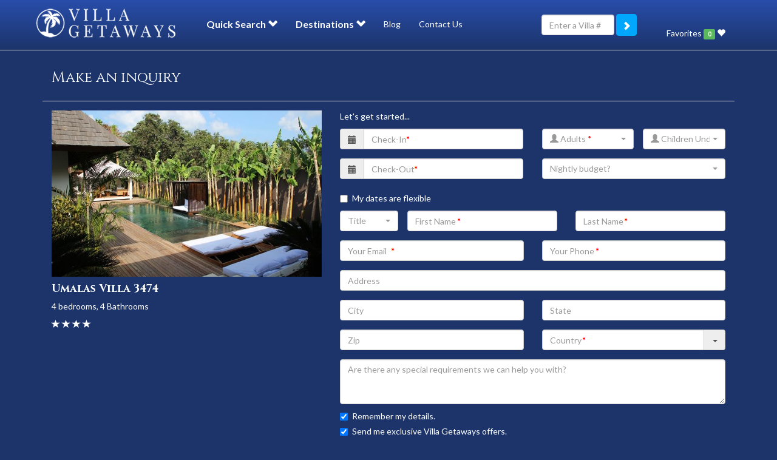

--- FILE ---
content_type: text/html; charset=utf-8
request_url: https://www.villagetaways.com/villas/getInquiryForm/villa_ids%5B%5D/2217/beds_guest/4_8
body_size: 17750
content:
<!DOCTYPE html>
<html lang="en">
    <head>

                    <script async src="//cdn.optimizely.com/js/3334301386.js" type="text/javascript"></script>
            <!--
            <script type="text/javascript">
                (function(c,l,a,r,i,t,y){
                    c[a]=c[a]||function(){(c[a].q=c[a].q||[]).push(arguments)};
                    t=l.createElement(r);t.async=1;t.src="https://www.clarity.ms/tag/"+i;
                    y=l.getElementsByTagName(r)[0];y.parentNode.insertBefore(t,y);
                })(window, document, "clarity", "script", "by3k2qeesl");
            </script>
            -->
                <meta http-equiv="Content-Type" content="text/html; charset=utf-8" />
        <meta name="block" content="false" />
<meta name="copyright" content="Villa Getaways Ltd" />
<meta name="email" content="webmaster@villagetaways.net" />
<meta name="author" content="VillaGetaways.com" />
<meta name="language" content="en" />
<meta name="mssmarttagspreventparsing" content="true" />
<meta name="description" content="Choose from 2000+ Best Luxury Villas &amp; Vacation homes in top destinations worldwide. Too good to be missed, Visit Villa Getaways now &amp; see yourself." />
        <title>Villa Holidays &amp; Luxury Vacation Home Rentals - Villa Getaways</title>
   
        
        <link rel="shortcut icon" href="/favicon.ico" />
        
        <meta http-equiv="X-UA-Compatible" content="IE=edge" />
        <meta name="viewport" content="width=device-width, initial-scale=1.0, maximum-scale=1.0, user-scalable=0" />
        
        <!-- Bing meta -->
        <meta name="msvalidate.01" content="BBC1C1FBFBCCA0C3DEB0C2B06C644994" />

        <script type="text/javascript" src="/javascripts/villagetaways-combined.min.js?201706051059"></script>

        <script type="text/javascript">
          // required for chat incjection
        </script>

        <!-- <script src="https://ajax.googleapis.com/ajax/libs/jquery/1.11.0/jquery.min.js" type="text/javascript"></script>     -->
        <!-- HTML5 Shim and Respond.js IE8 support of HTML5 elements and media queries -->
        <!-- WARNING: Respond.js doesn't work if you view the page via file:// -->
        <!--[if lt IE 9]>
          <script src="https://oss.maxcdn.com/libs/html5shiv/3.7.0/html5shiv.js"></script>
          <script src="https://oss.maxcdn.com/libs/respond.js/1.4.2/respond.min.js"></script>
        <![endif]-->

                

        <script type="application/ld+json">
        {
          "@context": "http://schema.org",
          "@type": "Organization",
          "url": "https://www.villagetaways.com",
          "logo": "https://www.villagetaways.com/media/img/vg-logo.png"
        }
        </script>

        <script type="application/ld+json">
        {
          "@context" : "http://schema.org",
          "@type" : "WebSite",
          "name" : "Villa Getaways",
          "alternateName" : "Villa Getaways: Luxury Villa Rentals & Holiday Homes Worldwide",
          "url" : "https://www.villagetaways.com"
        }
        </script>

          

        
        <script>
(function(i,s,o,g,r,a,m){i['GoogleAnalyticsObject']=r;i[r]=i[r]||function(){
(i[r].q=i[r].q||[]).push(arguments)},i[r].l=1*new Date();a=s.createElement(o),
m=s.getElementsByTagName(o)[0];a.async=1;a.src=g;m.parentNode.insertBefore(a,m)
})(window,document,'script','//www.google-analytics.com/analytics.js','ga');

ga('create', 'UA-4136470-8', 'auto');
ga('send', 'pageview');

</script>
        
    <link rel="stylesheet" type="text/css" media="screen" href="/css/villagetaways-combined.min.css?20170209" />
</head>
    <body class="page default-browser">

        <!-- Google Tag Manager -->
<noscript><iframe src="//www.googletagmanager.com/ns.html?id=GTM-W4BCN2"
height="0" width="0" style="display:none;visibility:hidden"></iframe></noscript>
<script>(function(w,d,s,l,i){w[l]=w[l]||[];w[l].push({'gtm.start':
new Date().getTime(),event:'gtm.js'});var f=d.getElementsByTagName(s)[0],
j=d.createElement(s),dl=l!='dataLayer'?'&l='+l:'';j.async=true;j.src=
'//www.googletagmanager.com/gtm.js?id='+i+dl;f.parentNode.insertBefore(j,f);
})(window,document,'script','dataLayer','GTM-W4BCN2');</script>
<!-- End Google Tag Manager -->
            
        

    <nav class="navbar yamm navbar-default navbar-fixed-top">
          <div class="container">
            <!-- Brand and toggle get grouped for better mobile display -->
            <div class="navbar-header">
              <button type="button" class="navbar-toggle" data-toggle="collapse" data-target="#bs-example-navbar-collapse-1">
                <span class="sr-only">Toggle navigation</span>
                <span class="icon-bar"></span>
                <span class="icon-bar"></span>
                <span class="icon-bar"></span>
              </button>
              <a class="navbar-brand" href="/"><img src="/media/img/vg-logo.png" alt="Villa Getaways" /></a>
            </div>

            <!-- Collect the nav links, forms, and other content for toggling -->
            <div class="collapse navbar-collapse" id="bs-example-navbar-collapse-1">
              <ul class="nav navbar-nav">
                <li class="dropdown yamm-fw destination-list">
                  <a href="#" class="dropdown-toggle destination-list-item" data-toggle="dropdown">Quick Search <span class="glyphicon glyphicon-chevron-down"></span></a>
                  <ul class="dropdown-menu">
                    <li>
                        <div class="yamm-content">
                                <h3 style="text-align: center; margin: 0 0 20px; padding: 0;">CHOOSE YOUR VILLA TYPE</h3>
                                <div class="wrapper-boxes">
                                    <div class="box">
                                        <div class="img-wrapper">
                                            <a href="/beachfront"><img src="/images/beachfront-villas.png" alt=""/></a>
                                        </div>
                                        <h3><a href="/beachfront">Absolute Beachfront Villas</a></h3>
                                        <p></p>
                                    </div>
                                    <div class="box">
                                        <div class="img-wrapper">
                                            <a href="/wedding"><img src="/images/wedding-villas.png" alt="" style=""/></a>
                                        </div>
                                        <h3><a href="/wedding">Wedding Villas</a></h3>
                                        <p></p>
                                    </div>
                                    <div class="box">
                                        <div class="img-wrapper">
                                            <a href="/villas/holidaysAvailability/holiday?search=1"><img src="/images/holiday-villas.png" alt="" style=""/></a>
                                        </div>
                                        <h3><a href="/villas/holidaysAvailability/holiday?search=1">Holiday Season Villas</a></h3>
                                        <p></p>
                                    </div>
                                    <div class="box">
                                        <div class="img-wrapper">
                                            <a href="/corporatevillas"><img src="/images/corporate.png" alt="" style=""/></a>
                                        </div>
                                        <h3><a href="/corporatevillas">Corporate Retreats</a></h3>
                                        <p></p>
                                    </div>
                                    <div class="box">
                                        <div class="img-wrapper">
                                            <a href="/video"><img src="/images/cinema-villas.png" alt="" style=""/></a>
                                        </div>
                                        <h3><a href="/video">Our Video Channel</a></h3>
                                        <p></p>
                                    </div>
                                    <div class="box">
                                        <div class="img-wrapper">
                                            <a href="/exclusives"><img src="/images/exclusive.png" alt="" style=""/></a>
                                        </div>
                                        <h3><a href="">Exclusive Villas</a></h3>
                                        <p></p>
                                    </div>
                                    <div class="clear"></div>
                                </div>
                                </div>
                    </li>
                  </ul>
                </li>
                <li class="dropdown yamm-fw destination-list">
                  <a href="#" class="dropdown-toggle destination-list-item" data-toggle="dropdown">Destinations <span class="glyphicon glyphicon-chevron-down"></span></a>
                  <ul class="dropdown-menu">
                    <li>
                        <div class="yamm-content">
                                <h3 style="text-align: center; margin: 0 0 20px; padding: 0;">Choose your next getaway</h3>
                                    <div class="row">
    <div class="col-md-2">
        <ul class="destinations">
                                                                            <li><a href="/destination/villa-rentals-australia">Australia (625)</a>                                                  <ul>
                               <li><a href="/destination/villa-rentals-australia-in-queensland">Queensland (70)</a></li><li><a href="/destination/villa-rentals-australia-in-byron-bay">Byron Bay (90)</a></li><li><a href="/destination/villa-rentals-australia-in-victoria">Victoria (2)</a></li><li><a href="/destination/villa-rentals-australia-in-western-australia">Western Australia (3)</a></li><li><a href="/destination/villa-rentals-australia-in-sydney-nth-beaches">Sydney Nth Beaches (97)</a></li><li><a href="/destination/villa-rentals-australia-in-sydney">Sydney (238)</a></li><li><a href="/destination/villa-rentals-australia-in-port-stephens">Port Stephens (1)</a></li><li><a href="/destination/villa-rentals-australia-in-central-coast">Central Coast (2)</a></li><li><a href="/destination/villa-rentals-australia-in-gold-coast">Gold Coast (12)</a></li><li><a href="/destination/villa-rentals-australia-in-noosa">Noosa (95)</a></li><li><a href="/destination/villa-rentals-australia-in-melbourne">Melbourne (8)</a></li><li><a href="/destination/villa-rentals-australia-in-southern-nsw-coast-highlands">Southern NSW Coast & Highlands (6)</a></li><li><a href="/destination/villa-rentals-australia-in-perisher-ski-lodges">Perisher Ski Lodges (1)</a></li>                            </ul>
                                          </li>
                                                                        <li><a href="/destination/villa-rentals-bali">Bali (574)</a>                                                  <ul>
                               <li><a href="/destination/villa-rentals-bali-in-legian">Legian (10)</a></li><li><a href="/destination/villa-rentals-bali-in-seminyak">Seminyak (141)</a></li><li><a href="/destination/villa-rentals-bali-in-umalas">Umalas (15)</a></li><li><a href="/destination/villa-rentals-bali-in-canggu">Canggu (113)</a></li><li><a href="/destination/villa-rentals-bali-in-jimbaran">Jimbaran (22)</a></li><li><a href="/destination/villa-rentals-bali-in-uluwatu">Uluwatu (54)</a></li><li><a href="/destination/villa-rentals-bali-in-nusa-dua">Nusa Dua (17)</a></li><li><a href="/destination/villa-rentals-bali-in-sanur">Sanur (14)</a></li><li><a href="/destination/villa-rentals-bali-in-ubud">Ubud (37)</a></li><li><a href="/destination/villa-rentals-bali-in-tabanan">Tabanan (13)</a></li><li><a href="/destination/villa-rentals-bali-in-lombok">Lombok (7)</a></li><li><a href="/destination/villa-rentals-bali-in-tanah-lot">Tanah Lot (8)</a></li><li><a href="/destination/villa-rentals-bali-in-batubelig">Batubelig (17)</a></li><li><a href="/destination/villa-rentals-bali-in-lovina">Lovina (3)</a></li><li><a href="/destination/villa-rentals-bali-in-candidasa">Candidasa (13)</a></li><li><a href="/destination/villa-rentals-bali-in-kerobokan">Kerobokan (9)</a></li><li><a href="/destination/villa-rentals-bali-in-the-bukit">The Bukit (2)</a></li><li><a href="/destination/villa-rentals-bali-in-klungkung">Klungkung (1)</a></li><li><a href="/destination/villa-rentals-bali-in-nusa-lembongan">Nusa Lembongan (7)</a></li><li><a href="/destination/villa-rentals-bali-in-kutuh">Kutuh (7)</a></li><li><a href="/destination/villa-rentals-bali-in-berawa">Berawa (8)</a></li><li><a href="/destination/villa-rentals-bali-in-seseh">Seseh (9)</a></li><li><a href="/destination/villa-rentals-bali-in-pererenan">Pererenan (19)</a></li><li><a href="/destination/villa-rentals-bali-in-cemagi">Cemagi (5)</a></li><li><a href="/destination/villa-rentals-bali-in-tegal-alang">Tegal Alang (1)</a></li><li><a href="/destination/villa-rentals-bali-in-payangan">Payangan (1)</a></li><li><a href="/destination/villa-rentals-bali-in-ketewel">Ketewel (19)</a></li><li><a href="/destination/villa-rentals-bali-in-gianyar">Gianyar (2)</a></li>                            </ul>
                                          </li>
                                        </ul>
                </div>
                                                <div class="col-md-2">
                    <ul class="destinations">
                                                                        <li><a href="/destination/villa-rentals-thailand">Thailand (626)</a>                                                  <ul>
                               <li><a href="/destination/villa-rentals-thailand-in-phuket">Phuket (376)</a></li><li><a href="/destination/villa-rentals-thailand-in-koh-samui">Koh Samui (175)</a></li><li><a href="/destination/villa-rentals-thailand-in-chiang-mai">Chiang Mai (19)</a></li><li><a href="/destination/villa-rentals-thailand-in-krabi">Krabi (15)</a></li><li><a href="/destination/villa-rentals-thailand-in-hua-hin">Hua Hin (6)</a></li><li><a href="/destination/villa-rentals-thailand-in-koh-phangan">Koh Phangan (2)</a></li><li><a href="/destination/villa-rentals-thailand-in-pattaya">Pattaya (27)</a></li><li><a href="/destination/villa-rentals-thailand-in-phang-nga">Phang Nga (4)</a></li><li><a href="/destination/villa-rentals-thailand-in-koh-chang">Koh Chang (1)</a></li><li><a href="/destination/villa-rentals-thailand-in-chiang-rai">Chiang Rai (1)</a></li>                            </ul>
                                          </li>
                                                                        <li><a href="/destination/villa-rentals-caribbean">Caribbean (66)</a>                                                  <ul>
                               <li><a href="/destination/villa-rentals-caribbean-in-anguilla">Anguilla (7)</a></li><li><a href="/destination/villa-rentals-caribbean-in-bahamas">Bahamas (2)</a></li><li><a href="/destination/villa-rentals-caribbean-in-st-barts">St Barts (6)</a></li><li><a href="/destination/villa-rentals-caribbean-in-st-martin">St Martin (4)</a></li><li><a href="/destination/villa-rentals-caribbean-in-jamaica">Jamaica (8)</a></li><li><a href="/destination/villa-rentals-caribbean-in-british-virgin-islands">British Virgin Islands (7)</a></li><li><a href="/destination/villa-rentals-caribbean-in-barbados">Barbados (10)</a></li><li><a href="/destination/villa-rentals-caribbean-in-turks-caicos">Turks & Caicos (3)</a></li><li><a href="/destination/villa-rentals-caribbean-in-st-john">St. John (1)</a></li><li><a href="/destination/villa-rentals-caribbean-in-punta-cana">Punta Cana (17)</a></li><li><a href="/destination/villa-rentals-caribbean-in-antigua-and-barbuda">Antigua and Barbuda (1)</a></li>                            </ul>
                                          </li>
                                                                        <li><a href="/destination/villa-rentals-costa-rica">Costa Rica (31)</a>                                                  <ul>
                               <li><a href="/destination/villa-rentals-costa-rica-in-nicoya-peninsula">Nicoya Peninsula (5)</a></li><li><a href="/destination/villa-rentals-costa-rica-in-the-dominical-area">The Dominical Area  (2)</a></li><li><a href="/destination/villa-rentals-costa-rica-in-las-olas">Las Olas (12)</a></li><li><a href="/destination/villa-rentals-costa-rica-in-tamarindo">Tamarindo (5)</a></li><li><a href="/destination/villa-rentals-costa-rica-in-playa-flamingo">Playa Flamingo (1)</a></li><li><a href="/destination/villa-rentals-costa-rica-in-playa-langosta">Playa Langosta (1)</a></li><li><a href="/destination/villa-rentals-costa-rica-in-puntarenas">Puntarenas (5)</a></li>                            </ul>
                                          </li>
                                                                        <li><a href="/destination/villa-rentals-croatia">Croatia (10)</a>                                                  <ul>
                               <li><a href="/destination/villa-rentals-croatia-in-croatia">Croatia (5)</a></li><li><a href="/destination/villa-rentals-croatia-in-brac">Brac (3)</a></li><li><a href="/destination/villa-rentals-croatia-in-dubrovnik">Dubrovnik (1)</a></li><li><a href="/destination/villa-rentals-croatia-in-split">Split (1)</a></li>                            </ul>
                                          </li>
                                        </ul>
                </div>
                                                <div class="col-md-2">
                    <ul class="destinations">
                                                                        <li><a href="/destination/villa-rentals-fiji">Fiji (23)</a>                                                  <ul>
                               <li><a href="/destination/villa-rentals-fiji-in-fiji-islands">Fiji Islands (6)</a></li><li><a href="/destination/villa-rentals-fiji-in-viti-levu-main-island">Viti Levu - Main Island (3)</a></li><li><a href="/destination/villa-rentals-fiji-in-vomo-island">Vomo Island (6)</a></li><li><a href="/destination/villa-rentals-fiji-in-taveuni">Taveuni (1)</a></li><li><a href="/destination/villa-rentals-fiji-in-malolo-lailai-island">Malolo Lailai Island (1)</a></li><li><a href="/destination/villa-rentals-fiji-in-wadiji-island">Wadiji Island (1)</a></li><li><a href="/destination/villa-rentals-fiji-in-vanua-levu">Vanua Levu (4)</a></li><li><a href="/destination/villa-rentals-fiji-in-viti-levu">Viti Levu (1)</a></li>                            </ul>
                                          </li>
                                                                        <li><a href="/destination/villa-rentals-france">France (115)</a>                                                  <ul>
                               <li><a href="/destination/villa-rentals-france-in-st-tropez">St. Tropez (67)</a></li><li><a href="/destination/villa-rentals-france-in-cap-ferrat">Cap Ferrat (1)</a></li><li><a href="/destination/villa-rentals-france-in-val-d-oise">Val d'Oise (1)</a></li><li><a href="/destination/villa-rentals-france-in-provence">Provence (11)</a></li><li><a href="/destination/villa-rentals-france-in-cap-d-antibes">Cap D Antibes (1)</a></li><li><a href="/destination/villa-rentals-france-in-paris">Paris (2)</a></li><li><a href="/destination/villa-rentals-france-in-cannes">Cannes (5)</a></li><li><a href="/destination/villa-rentals-france-in-mougins">Mougins (7)</a></li><li><a href="/destination/villa-rentals-france-in-gers">Gers (1)</a></li><li><a href="/destination/villa-rentals-france-in-saint-remy">Saint-Rémy (12)</a></li><li><a href="/destination/villa-rentals-france-in-biarritz">Biarritz (1)</a></li><li><a href="/destination/villa-rentals-france-in-st-maxime">St. Maxime (1)</a></li><li><a href="/destination/villa-rentals-france-in-saint-raphal">Saint-Raphaël (2)</a></li><li><a href="/destination/villa-rentals-france-in-alpes-maritimes">Alpes Maritimes (1)</a></li><li><a href="/destination/villa-rentals-france-in-normandy">Normandy (1)</a></li><li><a href="/destination/villa-rentals-france-in-courchevel">Courchevel (1)</a></li>                            </ul>
                                          </li>
                                                                        <li><a href="/destination/villa-rentals-greece">Greece (34)</a>                                                  <ul>
                               <li><a href="/destination/villa-rentals-greece-in-corfu">Corfu (1)</a></li><li><a href="/destination/villa-rentals-greece-in-mykonos">Mykonos (16)</a></li><li><a href="/destination/villa-rentals-greece-in-andros">Andros (1)</a></li><li><a href="/destination/villa-rentals-greece-in-sifnos">Sifnos (2)</a></li><li><a href="/destination/villa-rentals-greece-in-paros">Paros (9)</a></li><li><a href="/destination/villa-rentals-greece-in-porto-heli">Porto Heli (3)</a></li><li><a href="/destination/villa-rentals-greece-in-crete">Crete (1)</a></li><li><a href="/destination/villa-rentals-greece-in-vourvourou">Vourvourou (1)</a></li>                            </ul>
                                          </li>
                                                                        <li><a href="/destination/villa-rentals-hawaii">Hawaii (28)</a>                                                  <ul>
                               <li><a href="/destination/villa-rentals-hawaii-in-oahu">Oahu (11)</a></li><li><a href="/destination/villa-rentals-hawaii-in-maui">Maui (15)</a></li><li><a href="/destination/villa-rentals-hawaii-in-kauai"> Kauai (2)</a></li>                            </ul>
                                          </li>
                                                                        <li><a href="/destination/villa-rentals-italy">Italy (122)</a>                                                  <ul>
                               <li><a href="/destination/villa-rentals-italy-in-florence">Florence (4)</a></li><li><a href="/destination/villa-rentals-italy-in-sardinia">Sardinia (22)</a></li><li><a href="/destination/villa-rentals-italy-in-amalfi-coast">Amalfi Coast (45)</a></li><li><a href="/destination/villa-rentals-italy-in-tuscany">Tuscany (26)</a></li><li><a href="/destination/villa-rentals-italy-in-siena">Siena (2)</a></li><li><a href="/destination/villa-rentals-italy-in-forte-de-marmi">Forte De Marmi (1)</a></li><li><a href="/destination/villa-rentals-italy-in-capri">Capri (1)</a></li><li><a href="/destination/villa-rentals-italy-in-sorrento-coast">Sorrento Coast (3)</a></li><li><a href="/destination/villa-rentals-italy-in-positano">Positano (1)</a></li><li><a href="/destination/villa-rentals-italy-in-amalfi-maiori-ravello">Amalfi/Maiori/Ravello (1)</a></li><li><a href="/destination/villa-rentals-italy-in-sicily">Sicily (1)</a></li><li><a href="/destination/villa-rentals-italy-in-tuscany-coast">Tuscany Coast (2)</a></li><li><a href="/destination/villa-rentals-italy-in-arezzo-and-nearby">Arezzo and nearby (3)</a></li><li><a href="/destination/villa-rentals-italy-in-siena-area">Siena area (2)</a></li><li><a href="/destination/villa-rentals-italy-in-umbria">Umbria (3)</a></li><li><a href="/destination/villa-rentals-italy-in-lazio">Lazio (1)</a></li><li><a href="/destination/villa-rentals-italy-in-liguria">Liguria (2)</a></li><li><a href="/destination/villa-rentals-italy-in-puglia">Puglia (1)</a></li><li><a href="/destination/villa-rentals-italy-in-rome">Rome (1)</a></li>                            </ul>
                                          </li>
                                        </ul>
                </div>
                                                <div class="clearfix visible-xs-block"></div>
                                <div class="col-md-2">
                    <ul class="destinations">
                                                                        <li><a href="/destination/villa-rentals-japan">Japan (21)</a>                                                  <ul>
                               <li><a href="/destination/villa-rentals-japan-in-mt-yotei">Mt Yotei (6)</a></li><li><a href="/destination/villa-rentals-japan-in-niseko">Niseko (15)</a></li>                            </ul>
                                          </li>
                                                                        <li><a href="/destination/villa-rentals-maldives">Maldives (23)</a>                                                  <ul>
                               <li><a href="/destination/villa-rentals-maldives-in-maldives">Maldives (23)</a></li>                            </ul>
                                          </li>
                                                                        <li><a href="/destination/villa-rentals-mauritius">Mauritius (68)</a>                                                  <ul>
                               <li><a href="/destination/villa-rentals-mauritius-in-pereybere">Pereybere (1)</a></li><li><a href="/destination/villa-rentals-mauritius-in-trou-d-eau-douce">Trou d'Eau Douce (4)</a></li><li><a href="/destination/villa-rentals-mauritius-in-belle-mare">Belle Mare (3)</a></li><li><a href="/destination/villa-rentals-mauritius-in-poste-lafayette">Poste Lafayette (4)</a></li><li><a href="/destination/villa-rentals-mauritius-in-roches-noire">Roches Noire (13)</a></li><li><a href="/destination/villa-rentals-mauritius-in-case-noyale">Case Noyale (1)</a></li><li><a href="/destination/villa-rentals-mauritius-in-mauritius-east">Mauritius East (17)</a></li><li><a href="/destination/villa-rentals-mauritius-in-west-coast-riviere-noire">West Coast / Riviere Noire (6)</a></li><li><a href="/destination/villa-rentals-mauritius-in-belle-riviere">Belle Riviere (8)</a></li><li><a href="/destination/villa-rentals-mauritius-in-le-morne">Le Morne (6)</a></li><li><a href="/destination/villa-rentals-mauritius-in-mauritius-north">Mauritius North (5)</a></li>                            </ul>
                                          </li>
                                                                        <li><a href="/destination/villa-rentals-mexico">Mexico (75)</a>                                                  <ul>
                               <li><a href="/destination/villa-rentals-mexico-in-puerto-vallarta">Puerto Vallarta (10)</a></li><li><a href="/destination/villa-rentals-mexico-in-punta-mita">Punta Mita (6)</a></li><li><a href="/destination/villa-rentals-mexico-in-cabo-san-lucas">Cabo San Lucas (4)</a></li><li><a href="/destination/villa-rentals-mexico-in-cancun">Cancun (7)</a></li><li><a href="/destination/villa-rentals-mexico-in-sian-kaan">Sian Kaan (5)</a></li><li><a href="/destination/villa-rentals-mexico-in-puerto-aventuras">Puerto Aventuras (11)</a></li><li><a href="/destination/villa-rentals-mexico-in-akumal">Akumal (5)</a></li><li><a href="/destination/villa-rentals-mexico-in-tulum">Tulum (19)</a></li><li><a href="/destination/villa-rentals-mexico-in-playa-del-carmen">Playa Del Carmen (8)</a></li>                            </ul>
                                          </li>
                                        </ul>
                </div>
                                                <div class="col-md-2">
                    <ul class="destinations">
                                                                        <li><a href="/destination/villa-rentals-new-zealand">New Zealand (179)</a>                                                  <ul>
                               <li><a href="/destination/villa-rentals-new-zealand-in-queenstown">Queenstown (85)</a></li><li><a href="/destination/villa-rentals-new-zealand-in-wanaka">Wanaka (21)</a></li><li><a href="/destination/villa-rentals-new-zealand-in-auckland">Auckland (15)</a></li><li><a href="/destination/villa-rentals-new-zealand-in-bay-of-islands">Bay Of Islands (16)</a></li><li><a href="/destination/villa-rentals-new-zealand-in-taupo">Taupo (6)</a></li><li><a href="/destination/villa-rentals-new-zealand-in-coromandel">Coromandel (1)</a></li><li><a href="/destination/villa-rentals-new-zealand-in-christchurch">Christchurch (1)</a></li><li><a href="/destination/villa-rentals-new-zealand-in-waiheke-island">Waiheke Island (23)</a></li><li><a href="/destination/villa-rentals-new-zealand-in-hawkes-bay">Hawkes Bay (2)</a></li><li><a href="/destination/villa-rentals-new-zealand-in-glenorchy">Glenorchy (3)</a></li><li><a href="/destination/villa-rentals-new-zealand-in-northland">Northland (2)</a></li><li><a href="/destination/villa-rentals-new-zealand-in-arrowtown">Arrowtown (3)</a></li><li><a href="/destination/villa-rentals-new-zealand-in-north-auckland-hauraki-gulf">North Auckland - Hauraki Gulf (1)</a></li>                            </ul>
                                          </li>
                                                                        <li><a href="/destination/villa-rentals-seychelles">Seychelles (31)</a>                                                  <ul>
                               <li><a href="/destination/villa-rentals-seychelles-in-private-island">Private Island (9)</a></li><li><a href="/destination/villa-rentals-seychelles-in-mahe">Mahe (14)</a></li><li><a href="/destination/villa-rentals-seychelles-in-praslin">Praslin (8)</a></li>                            </ul>
                                          </li>
                                                                        <li><a href="/destination/villa-rentals-spain">Spain (10)</a>                                                  <ul>
                               <li><a href="/destination/villa-rentals-spain-in-marbella">Marbella (6)</a></li><li><a href="/destination/villa-rentals-spain-in-ibiza">Ibiza (4)</a></li>                            </ul>
                                          </li>
                                                                        <li><a href="/destination/villa-rentals-sri-lanka">Sri Lanka (62)</a>                                                  <ul>
                               <li><a href="/destination/villa-rentals-sri-lanka-in-sri-lanka">Sri Lanka (5)</a></li><li><a href="/destination/villa-rentals-sri-lanka-in-galle">Galle (13)</a></li><li><a href="/destination/villa-rentals-sri-lanka-in-tangalle">Tangalle (7)</a></li><li><a href="/destination/villa-rentals-sri-lanka-in-habaraduwa-koggala">Habaraduwa-Koggala (12)</a></li><li><a href="/destination/villa-rentals-sri-lanka-in-galle-fort">Galle Fort (10)</a></li><li><a href="/destination/villa-rentals-sri-lanka-in-dikwella">Dikwella (6)</a></li><li><a href="/destination/villa-rentals-sri-lanka-in-weligama">Weligama (1)</a></li><li><a href="/destination/villa-rentals-sri-lanka-in-kabalana">Kabalana (1)</a></li><li><a href="/destination/villa-rentals-sri-lanka-in-mirissa">Mirissa (2)</a></li><li><a href="/destination/villa-rentals-sri-lanka-in-hikkaduwa">Hikkaduwa (1)</a></li><li><a href="/destination/villa-rentals-sri-lanka-in-colombo">Colombo (2)</a></li><li><a href="/destination/villa-rentals-sri-lanka-in-bentota">Bentota (1)</a></li><li><a href="/destination/villa-rentals-sri-lanka-in-ambalangoda">Ambalangoda (1)</a></li>                            </ul>
                                          </li>
                                        </ul>
                </div>
                                                <div class="col-md-2">
                    <ul class="destinations">
                                                                        <li><a href="/destination/villa-rentals-tahiti">Tahiti (6)</a>                                                  <ul>
                               <li><a href="/destination/villa-rentals-tahiti-in-bora-bora">Bora Bora (3)</a></li><li><a href="/destination/villa-rentals-tahiti-in-mo-orea">Mo'orea (3)</a></li>                            </ul>
                                          </li>
                                                                        <li><a href="/destination/villa-rentals-usa">USA (17)</a>                                                  <ul>
                               <li><a href="/destination/villa-rentals-usa-in-los-angeles">Los Angeles (10)</a></li><li><a href="/destination/villa-rentals-usa-in-miami">Miami (7)</a></li>                            </ul>
                                          </li>
                                                                        <li><a href="/destination/villa-rentals-vietnam">Vietnam (21)</a>                                                  <ul>
                               <li><a href="/destination/villa-rentals-vietnam-in-ha-my-beach">Ha My Beach (6)</a></li><li><a href="/destination/villa-rentals-vietnam-in-ho-tram">Ho Tram (4)</a></li><li><a href="/destination/villa-rentals-vietnam-in-vung-tau">Vung Tau (2)</a></li><li><a href="/destination/villa-rentals-vietnam-in-ke-ga-bay">Ke Ga Bay (1)</a></li><li><a href="/destination/villa-rentals-vietnam-in-cam-ranh">Cam Ranh (8)</a></li>                            </ul>
                                          </li>
                                        </ul>
    </div>
</div>
                                
                                </div>
                    </li>
                  </ul>
                </li>
                <li>
                        <a href="http://blog.villagetaways.com">Blog</a>
                </li>
                <li>
                        <a href="/contact">Contact Us</a>
                </li>
              </ul>
           
 
                <div id="google_translate_element"></div><script type="text/javascript">
                function googleTranslateElementInit() {
                  new google.translate.TranslateElement({pageLanguage: 'en', includedLanguages: 'de,es,fr,it,ja,ru,zh-TW', layout: google.translate.TranslateElement.InlineLayout.SIMPLE}, 'google_translate_element');
                }
                </script><script type="text/javascript" src="//translate.google.com/translate_a/element.js?cb=googleTranslateElementInit"></script>    
              <ul id="myvilla-menu" class="nav navbar-nav navbar-right">
                    <li class="dropdown">
                        <a href="#my-villas" class="dropdown-toggle" data-toggle="dropdown">Favorites <span class="label label-success" id="my_villas_count">0</span> <span class="glyphicon glyphicon-heart"></span></a>
                        <ul class="dropdown-menu">
                            <li style="max-height: 210px; overflow: auto;  overflow-x: hidden; -ms-overflow-x: hidden; padding: 0 15px;">
                                
                            </li>
                            <li class="hidden">
                                <a class="inquire-villas" href="/villas/getInquiryForm?favorite=1" data-toggle="modal" data-target="#modalInquiry">Inquire about these villas</a>
                            </li>
                        </ul>

                    </li>
                </ul>


              <form class="navbar-form navbar-right" id="goToVilla" action="/villas/display">
                <div class="form-group" id="villa-number-search">
                  <input type="text" class="form-control" placeholder="Enter a Villa #" id="villa-number" name="Villa">
                </div>
                <button type="submit" class="btn btn-default" id="villa-number-search-button"><span class="glyphicon glyphicon glyphicon-chevron-right"></span></button>
              </form>
              <script>
                $('#goToVilla').submit(function(){
                    $.post('/villas/villaExist', {number: $('#villa-number').val()}, function(response){
                        if(response == 1){
                            if(parseInt($('#goToVilla input[name=Villa]').val()))  window.location = '/villas/display/Villa/'+$('#villa-number').val();
                        } else {
                            bootbox.alert('That villa number doesn\'t exist, please try again!');
                        }
                        return false;
                    })
                    return false;
                });
              </script>
            </div><!-- /.navbar-collapse -->
          </div><!-- /.container-fluid -->
        </nav>    <!-- jQuery (necessary for Bootstrap's JavaScript plugins) -->
    <script>
        function removeURLParameter(url, parameter) {
            //prefer to use l.search if you have a location/link object
            var urlparts= url.split('?');   
            if (urlparts.length>=2) {

                var prefix= encodeURIComponent(parameter)+'=';
                var pars= urlparts[1].split(/[&;]/g);

                //reverse iteration as may be destructive
                for (var i= pars.length; i-- > 0;) {    
                    //idiom for string.startsWith
                    if (pars[i].lastIndexOf(prefix, 0) !== -1) {  
                        pars.splice(i, 1);
                    }
                }

                url = urlparts[0]+'?'+pars.join('&');
                url = url.replace('?&', '?');
                return url;
            } else {
                url = url.replace('?&', '?');
                return url;
            }
        }
    </script>
  

        <script type="text/javascript">
     
      	
   
		    
      	  onShow($('#calendar_url'));
      	  // Date Ranges
      	
            
  if ($(window).width() > 600){
      	    $('#reservation2_from').datepicker({
                  dateFormat: 'dd/mm/yy',
                  numberOfMonths: 3,
                  minDate: 'today',
                  beforeShowDay: function(date) {  
                        return setDisabled(date, $('#reservation2_from').val(), $('#reservation2_to').val());
                  }, 
                  beforeShow: function(){
                      beforeShowHelper(this);
                  },
                  onSelect: function(date)
                  {
                      setDateOnSelectCheckin('reservation2_to', date, true)
                  }
                  // ,
                  // onChangeMonthYear: function(year, month, inst) { 
                  //     onShow($('#calendar_url'));
                  // }
            });
            
      	    $('#reservation2_to').datepicker({
                  dateFormat: 'dd/mm/yy',
                  numberOfMonths: 3,
                  minDate: '+1d',
                  beforeShowDay: function(date) {  
                        return setDisabled(date, $('#reservation2_from').val(), $('#reservation2_to').val());
                  }, 
                  beforeShow: function(input, inst){
                        beforeShowHelper(this);
                  }
            });
  }
  else {
//      	    $('#mobile_reservation2_from').datepicker({
//                  dateFormat: 'dd/mm/yy',
//                  numberOfMonths: 1,
//                  minDate: 'today',
//                  beforeShowDay: function(date) {  
//                        return setDisabled(date, $('#reservation2_from').val(), $('#reservation2_to').val());
//                  }, 
//                  beforeShow: function(){
//                      beforeShowHelper(this);
//                  },
//                  onSelect: function(date)
//                  {
//                      setDateOnSelectCheckin('reservation2_to', date, true)
//                  }
//            });
//            
//      	    $('#mobile_reservation2_to').datepicker({
//                  dateFormat: 'dd/mm/yy',
//                  numberOfMonths: 1,
//                  minDate: '+1d',
//                  beforeShowDay: function(date) {  
//                        return setDisabled(date, $('#reservation2_from').val(), $('#reservation2_to').val());
//                  }, 
//                  beforeShow: function(input, inst){
//                        beforeShowHelper(this);
//                  }
//            });
            $('#mobile_reservation2_from').attr('type','date');
            $('#mobile_reservation2_to').attr('type','date');
  }
            
            
        
  

	      // Select Pickers
	      	
	       $('.selectpicker').selectpicker();

	
		// Sliders 	
                
                var min_value = 0;
                var max_value = 9000;
	
                $('#search-price').slider({
			}).on('slideStop', function(ev){
                            var values = $(this).data('slider').getValue();
                            $('#search_price_hidden_min').val(values[0]).trigger('change');
                            $('#search_price_hidden_max').val(values[1]).trigger('change');
                        });
                        
                        $('#search-rooms').slider({
            
                        }).on('slideStop', function(ev){
                            var values = $(this).data('slider').getValue();
                            console.log(values);
                            $('#search_rooms_hidden').val(values[0]+'_'+values[1])
                            $('#search_rooms_hidden').trigger('change');
                        });
			
	
			//show thumbs toggle
         

    </script>
    

    <script type="application/javascript">
        $(document).ready(function () {

            $(".bio-p").shorten({
                        "showChars" : 400,
                        "moreText"  : 'Read More',
                        "lessText"  : 'Show Less',
                    });		        	

        });
    </script>
    
<!-- set up the modal to start hidden and fade in and out -->
<div id="myModal" class="modal fade">
  <div class="modal-dialog">
    <div class="modal-content">
      <!-- dialog body -->
      <div class="modal-body">
        <button type="button" class="close" data-dismiss="modal">&times;</button>
        Hello world!
      </div>
      <!-- dialog buttons -->
      <div class="modal-footer"><button type="button" class="btn btn-primary">OK</button></div>
    </div>
  </div>
</div>

   


<div class="container container-book-now" id="main-content">

<input type="hidden" id="calendar_url" data-url="/getBookedDays/3474/36/1" />
<script>
    onShow();
</script>

<style>
/*.pin-payment-button-overlay-iframe {display:none !important;}*/
</style>
        <div class="modal-header">
    	    <button type="button" class="close" data-dismiss="modal" aria-hidden="true">&times;</button>
	   		<h3>Make an inquiry</h3>
    	</div>
    	<div class="modal-body">
                <div class="row">
			<div class="col-md-5">   
                                                    <div class="hidden-xs">
                    				    <img alt="Umalas Villa 3474" src="/tools/image?src=https://media.villagetaways.com/villas/bali/2217/599193c24871ff832512eee77345bb84_full.jpg" />                                
				<h4>Umalas Villa 3474</h4>
				<p>4 bedrooms, 4 Bathrooms</p>
				<p>
                                            <span class="glyphicon glyphicon-star"></span>
                                            <span class="glyphicon glyphicon-star"></span>
                                            <span class="glyphicon glyphicon-star"></span>
                                            <span class="glyphicon glyphicon-star"></span>
                                    </p>
                </div>                                
                 
                         
			</div>
			<div class="col-md-7">
				<form id="inquiry_form" class="no-ajax" action="/villas/inquiryNew" novalidate>
					<p>Let's get started...</p>
					<div class="row">
                            <div class="col-md-6">
                                <input type="text" class="notranslate" id="datepickerHelper" style="padding: 0; border: none; line-height: 0; height: 0; position: absolute" >
                                <div class="input-group notranslate" id="reservation-button-3">
                                    <span class="input-group-addon" onclick="$('#reservation3_from').focus()"><span class="glyphicon glyphicon-calendar"></span></span>
                                    <input type="text" onfocus="showCalendar()"  required="" class="form-control notranslate" placeholder="Check-In" id="reservation3_from" min="2026-01-18" name="date_from" value="" data-url="/getBookedDays/3474/36/1"  style="">
                                </div>
                                <div class="input-group notranslate" id="reservation-button-3" style="margin-top: 15px;">
                                    <span class="input-group-addon" onfocus="$('#reservation3_to').focus()"><span class="glyphicon glyphicon-calendar"></span></span>
                                    <input type="text" onfocus="showCalendar()" required="" class="form-control notranslate" placeholder="Check-Out" id="reservation3_to" min="2026-01-19" name="date_to" value="" data-url="/getBookedDays/3474/36/1"  style="">
                                </div>
                                <script type="text/javascript">
                                    
                                    var calculateTotalPriceRequest = 0;
                                    var bedroomsSelectState = 0;


                                    function initPaymentListener()
                                    {
                                        $('#modalInquiry').hide();
                                        setTimeout(listenForPayment, 1000)
                                    }

                                    function listenForPayment()
                                    {
                                        if($('.pin-payment-button-overlay-iframe').length)
                                        {
                                            setTimeout(listenForPayment, 500)
                                        }
                                        else showCompletedMessage('We are confirming booking with Villa owner, if confirmed here are our banking details to confirm the rental. Confirmation shouldn\'t take more than 24 hours, we will contact them soon.')
                                    }

                                    function validBookNowForm(event)
                                    {
                                        event.preventDefault();

                                        if($('.pin-payment-button-overlay-iframe').length) $('.pin-payment-button-overlay-iframe').remove();
                                        if(calculateTotalPriceRequest)
                                        {
                                            $('.pin-payment-button').attr('href', 
                                                'https://pay.pinpayments.com/qkbo/test?amount_editable=false&amount='+calculateTotalPriceRequest.total+'&currency='+calculateTotalPriceRequest.currency
                                                 + '&email=' + $('#yourEmail').val() 
                                                 + '&address_city=' + $('input[name=city]').val() 
                                                 + '&address_state=' + $('input[name=state]').val() 
                                                 + '&address_postcode=' + $('input[name=zip]').val()
                                                 + '&description=' + 'Payment for Villa 3474 from '+$('#reservation3_from').val() +' to '+$('#reservation3_to').val()                                                            
                                            )
                                        }
                                        if($('#terms-container input').is(':checked'))
                                        {
                                            if($(this).hasClass('pin-payment-button')) {
                                                $(this).find('style').remove();
                                                initPaymentListener();
                                            }
                                            else showCompletedMessage($(this).attr('data-msg'))
                                        }
                                        else 
                                        {
                                            $('#terms-container').addClass('alert alert-danger');
                                        }
                                    }

                                    
                                    function showCompletedMessage(msg)
                                    {
                                        $('#modalInquiry .modal-header h3').html('')
                                        $('#modalInquiry .modal-body').html('<div style="padding: 5% 10% 8%"><h2>Thank You</h2>'+msg+'</div>');
                                        $('#modalInquiry .modal-footer').html('')
                                        $('#modalInquiry').show()
                                    }

                                    function calculateTotalPrice()
                                    {
                                        $('#BookingSummary').html('...');
                                        
                                        $.get('/villas/getBookingSummary?villa_id=2217&from='+$('#reservation3_from').val()+'&to='+$('#reservation3_to').val()+'&rooms='+bedroomsSelectState+'&payment_type='+$('#payment_type').val(), function(jdata){
                                            // var selectBedrooms = $('<div>'+data+'</div>').find('select[name=bedrooms]').addClass('white').clone();

                                            $('#BookingSummary').html(jdata.priceWidget);
                                            
                                            $('#BedroomsFromGroup').html(jdata.bedroomsWidget);
                                            
                                            $('#BedroomsFromGroup > select').change(function(){
                                                bedroomsSelectState = $(this).val();
                                                calculateTotalPrice();
                                            });
                                            if(bedroomsSelectState) $('#BedroomsFromGroup > select').val(bedroomsSelectState)

                                            $('#BedroomsFromGroup > select').addClass('white').selectpicker();

                                            $('#terms-container input').removeAttr('disabled');

                                            $('#paymentDep').html('Pay '+jdata.data.type+': ' + (jdata.data.total ? jdata.data.toPayWithCurrency : 'N/A') + ' <span style="margin-left: 10%; margin-top: -8px; position: absolute; font-size: 200%" class="glyphicon glyphicon-arrow-right"></span>');

                                            calculateTotalPriceRequest = jdata.data;

                                            if(jdata.data.total == 0) $('#inquiry_form_submit').addClass('disabled');
                                            else $('#inquiry_form_submit').removeClass('disabled');

                                        }, 'json');
                                        
                                        // By selecting this, I acknowledge that I have read and   accepted the  Property Policies & Details, Supplemental Terms & Included Amenities

                                    }

                                    function showCalendar()
                                    {
                                        setTimeout(function(){
                                            $('#datepickerHelper').datepicker('show')
                                        }, 10)
                                    }

                                      if ($(window).width() > 600){


                                            var dpMonthYear = {month: 1, year: 2026,}
                                            var form_activeWidget = null;

                                            $('#reservation3_from, #reservation3_to').focus(function(){
                                                form_activeWidget = $(this);
                                            })

                                           
                                            $('#datepickerHelper').datepicker({
                                                dateFormat: 'dd/mm/yy',
                                                numberOfMonths: 3,
                                                minDate: "today",
                                                defaultDate: "today",
                                                onSelect: function(date)
                                                {
                                                    var d = moment(date, 'DD/MM/YYYY');
                                                    form_activeWidget.val(date);
                                                    $('#'+form_activeWidget.attr('id')).addClass('filled');
                                                    if(form_activeWidget.attr('id') == 'reservation3_from') setDateOnSelectCheckin('reservation3_to', date, true, 'reservation3_from', false);
                                                    else if(form_activeWidget.attr('id') == 'reservation3_to') checkAvailability(false);
                                                  
                                                },
                                                beforeShow: function(input, inst ){
                                                                                                    inst.dpDiv.css({marginTop: form_activeWidget.attr('id') == 'reservation3_from' ? '35px' : '85px'});  

                                                  var selectedDate = $(input).datepicker( "getDate" );
                                                  if(selectedDate)
                                                  {
                                                    var d = moment(selectedDate);
                                                    if(d.format('M') != dpMonthYear.month)
                                                    {
                                                        if(parseInt(d.format('M')) - dpMonthYear.month == 2) $(input).datepicker('setDate','01/'+(dpMonthYear.month + 2)+'/'+dpMonthYear.year)
                                                        else $(input).datepicker('setDate','01/'+dpMonthYear.month+'/'+dpMonthYear.year)
                                                    }
                                                    
                                                  }
                                                  beforeShowHelper(this)
                                                },
                                                onChangeMonthYear: function( year, month, inst)
                                                {
                                                    dpMonthYear = {year: year, month: month};
                                                    beforeShowHelper(this, true)
                                                },
                                                beforeShowDay: function(date) {  
                                                    if($('form.multiple-villas').length) return [true, ''];
                                                    else return setDisabled(date, $('#reservation3_from').val(), $('#reservation3_to').val());
                                                },
                                                onClose: function(dateText, inst )
                                                {
                                                                                                    }
                                               
                                                
                                                
                                            });
                                        
                                        //     $('#reservation3_to').datepicker({
                                        //     dateFormat: 'dd/mm/yy',
                                        //     numberOfMonths: 3,
                                        //     minDate: "+1d",
                                        //     beforeShowDay: function(date) {  
                                        //         if($('form.multiple-villas').length) return [true, ''];
                                        //         else return setDisabled(date, $('#reservation3_from').val(), $('#reservation3_to').val());
                                        //     }, 
                                        //     beforeShow: function(){
                                        //         beforeShowHelper(this);
                                        //     }
                                        // });
                                    }
                                    else {
//                                                            $('#reservation3_from').datepicker({
//                                                            dateFormat: 'dd/mm/yy',
//                                                            numberOfMonths: 1,
//                                                            minDate: "today",
//                                                            beforeShowDay: function(date) {  
//                                                                if($('form.multiple-villas').length) return [true, ''];
//                                                                else return setDisabled(date, $('#reservation3_from').val(), $('#reservation3_to').val());
//                                                            }, 
//                                                            beforeShow: function(){
//                                                                beforeShowHelper(this);
//                                                            },
//                                                            onSelect: function(date)
//                                                            {
//                                                                setDateOnSelectCheckin('reservation3_to', date, true);
//                                                                $('#reservation3_from').addClass('filled');
//                                                            }
//                                                            
//                                                            
//                                                        });
//                                                        
//                                                            $('#reservation3_to').datepicker({
//                                                            dateFormat: 'dd/mm/yy',
//                                                            numberOfMonths: 1,
//                                                            minDate: "+1d",
//                                                            beforeShowDay: function(date) {  
//                                                                if($('form.multiple-villas').length) return [true, ''];
//                                                                else return setDisabled(date, $('#reservation3_from').val(), $('#reservation3_to').val());
//                                                            }, 
//                                                            beforeShow: function(){
//                                                                beforeShowHelper(this);
//                                                            }
//                                                        });
                                            $('#reservation3_from').attr('type','date');
                                            $('#reservation3_from').css('background-position','90px 11px');
                                            $('#reservation3_to').attr('type','date');
                                            $('#reservation3_to').css('background-position','90px 11px');
                                            
                                            $('#reservation3_from, #reservation3_to').change(function(){
                                                if($(this).attr('type') == 'date' && $(this).val() < $(this).attr('min'))
                                                {
                                                    console.log('autopicked:', $(this).attr('min'));
                                                    $(this).val($(this).attr('min'))  
                                                } 
                                            })
                                    }

                                </script>
                                                                <div class="checkbox flexible-dates">
                                    <label>
                                        <input type="checkbox" value="1" name="flexible">
                                        My dates are flexible
                                    </label>
                                </div>
                                                            </div>
						<div class="col-md-6">
                            <div class="col-md-6 without-left-padding without-right-padding">
    							<div class="form-group">
    							  	<select class="selectpicker white select-guests-2_inquiry" id="select-guests-2" required="" name="adults">

                                                                        <option data-content="<span class='glyphicon glyphicon-user'></span> <span class='light-grey'>Adults <span style='color: red'>*</span></span>">Adults</option>
    								                                                                                                                    <option value="1"  >1</option>
                                                                                                                                                        <option value="2"  >2</option>
                                                                                                                                                        <option value="3"  >3</option>
                                                                                                                                                        <option value="4"  >4</option>
                                                                                                                                                        <option value="5"  >5</option>
                                                                                                                                                        <option value="6"  >6</option>
                                                                                                                                                        <option value="7"  >7</option>
                                                                                                                                                        <option value="8"  >8</option>
                                                                                                                                                        <option value="9"  >9</option>
                                                                                                                                                        <option value="10"  >10</option>
                                                                                                                                                        <option value="11"  >11</option>
                                                                                                                                                        <option value="12"  >12</option>
                                                                                                                                                        <option value="13"  >13</option>
                                                                                                                                                        <option value="14"  >14</option>
                                                                                                                                                        <option value="15"  >15</option>
                                                                                                                                                        <option value="16"  >16</option>
                                                                                                                                                        <option value="17"  >17</option>
                                                                                                                                                        <option value="18"  >18</option>
                                                                                                                                                        <option value="19"  >19</option>
                                                                                                                                                        <option value="20"  >20</option>
                                                                                                                                                        <option value="21"  >21</option>
                                                                                                                                                        <option value="22"  >22</option>
                                                                                                                                                        <option value="23"  >23</option>
                                                                                                                                                        <option value="24"  >24</option>
                                                                                                                                                        <option value="25"  >25++</option>
                                                                                                                                                        
                                                                    </select>
    							  </div>

                            </div> 
                            <div class="col-md-6 without-right-padding kids-wrapper">
                                <div class="form-group">
                                    <select class="selectpicker white select-kids-2_inquiry" id="select-kids-2" required="" name="kids">
                                        <option data-content="<span class='glyphicon glyphicon-user'></span> <span class='light-grey'>Children Under 12</span>">Kids</option>
                                                                                        <option value="1" >1</option>
                                                                                        <option value="2" >2</option>
                                                                                        <option value="3" >3</option>
                                                                                        <option value="4" >4</option>
                                                                                        <option value="5" >5</option>
                                                                                        <option value="6" >6</option>
                                                                                        <option value="7" >7</option>
                                                                                        <option value="8" >8</option>
                                                                                        <option value="9" >9</option>
                                                                                        <option value="10">10+</option>

                                    </select>
                                  </div>
                                  
                            </div>     
                                                    
                                                  
							
                                  
                                <div class="form-group">    
							  	<select class="selectpicker white" id="select-budget" name="budget">
                                                                    <option data-content="<span class='light-grey'>Nightly budget?</span>">Nightly budget?</option>
								                                    <option value="$300 - $500">$300 - $500</option>
                                                                    <option value="$500 - $750">$500 - $750</option>
                                                                    <option value="$750 - $1000">$750 - $1000</option>
                                                                    <option value="$1000 - $1250">$1000 - $1250</option>
                                                                    <option value="$1250 - $1500">$1250 - $1500</option>
                                                                    <option value="$1500 - $2000">$1500 - $2000</option>
                                                                    <option value="$2000 - $2500">$2000 - $2500</option>
                                                                    <option value="$2500 - $5000">$2500 - $5000</option>
                                                                    <option value="$5000 - $10000">$5000 - $10000</option>
                                                                    <option value="$10000+">$10000+</option>
								  </select>
                                </div>  
                                     
							
                                                 
						</div>

											</div>
                                        
                                        
					
					
					<div class="row">
                                            
                                                 <div class="form-group col-md-2" style="padding-right: 0">
                                                        <select class="selectpicker white" id="select-title" required="" name="title">
                                                            <option value="" data-content="<span class='light-grey'>Title</div>">Title</option>
                                                            <option >Mr.</option>
                                                            <option >Mrs.</option>
                                                            <option >Ms.</option>
                                                            <option >Miss.</option>
                                                            <option >Dr.</option>
                                                          </select>
                                                     
                                                                                                          
                                                 </div>	
                                            
                                                <div class="form-group col-md-5">
							<label class="sr-only" for="fname">Your First Name</label>
							<input type="text" class="form-control" placeholder="First Name" required="" name="fname" id="fname" value="">
						</div> 
                                            
						<div class="form-group col-md-5">
							<label class="sr-only" for="lname">Your Last Name</label>
							<input type="text" class="form-control" placeholder="Last Name" required="" name="lname" id="lname" value="">
						</div>
                                            
						
                                        </div>   
					<div class="row">
                                            
						<div class="form-group col-md-6">
							<label class="sr-only" for="yourEmail">Your Email address</label>
							<input type="email" class="form-control" id="yourEmail" placeholder="Your Email" required="" name="email" value="">
						</div>
						<div class="form-group col-md-6">
							<label class="sr-only" for="yourPhone">Your Phone</label>
							<input type="text" class="form-control" placeholder="Your Phone" required="" name="phone" id="phone" value="">
						</div>
					</div>
					
					<div class="row">	
						<div class="form-group col-md-12">
							<label class="sr-only" for="yourAddress">Address</label>
							<input type="text" class="form-control" placeholder="Address" name="address" id="address" value="">
						</div>	
					</div>
                                        
                                        
					<div class="row">
						<div class="form-group col-md-6">
							<label class="sr-only" for="yourCity">City</label>
							<input type="text" class="form-control" placeholder="City" name="city" id="city" value="">
						</div>
						<div class="form-group col-md-6">
							<label class="sr-only" for="yourState">State</label>
							<input type="text" class="form-control" placeholder="State" name="state" id="state" value="">
						</div>
					</div>
                                        
                                        
					<div class="row">                                            
						<div class="form-group col-md-6">
							<label class="sr-only" for="yourZip">Zip</label>
							<input type="text" class="form-control" placeholder="Zip" name="zip" id="zip" value="">
						</div>	

                         <div class="form-group col-md-6">
                             <select class="combobox country white form-control" required="" name="country" id="country">
                                 <!--option data-content="<span class='light-grey'>Country <span style='color: red'>*</span></span>">Country</option-->
                                       <option value="">Country</option>
    <optgroup label="Featured">

  <option value="Australia">Australia</option>

  <option value="Canada">Canada</option>

  <option value="China">China</option>

  <option value="France">France</option>

  <option value="Germany">Germany</option>

  <option value="Hong Kong">Hong Kong</option>

  <option value="New Zealand">New Zealand</option>

  <option value="Singapore">Singapore</option>

  <option value="United Kingdom">United Kingdom</option>

  <option value="United States">United States</option>
  </optgroup>

  <optgroup label="Other">

  <option value="Afghanistan<">Afghanistan</option>

  <option value="Albania">Albania</option>

  <option value="Algeria">Algeria</option>

  <option value="American Samoa">American Samoa</option>

  <option value="Andorra">Andorra</option>

  <option value="Angola">Angola</option>

  <option value="Anguilla">Anguilla</option>

  <option value="Antarctica">Antarctica</option>

  <option value="Antigua and Barbuda">Antigua and Barbuda</option>

  <option value="Argentina">Argentina</option>

  <option value="Armenia">Armenia</option>

  <option value="Aruba">Aruba</option>

  <option value="Austria">Austria</option>

  <option value="Azerbaijan">Azerbaijan</option>

  <option value="Bahamas">Bahamas</option>

  <option value="Bahrain">Bahrain</option>

  <option value="Bangladesh">Bangladesh</option>

  <option value="Barbados">Barbados</option>

  <option value="Belarus">Belarus</option>

  <option value="Belgium">Belgium</option>

  <option value="Belize">Belize</option>

  <option value="Benin">Benin</option>

  <option value="Bermuda">Bermuda</option>

  <option value="Bhutan">Bhutan</option>

  <option value="Bolivia">Bolivia</option>

  <option value="Bosnia and Herzegovina">Bosnia and Herzegovina</option>

  <option value="Botswana">Botswana</option>

  <option value="Bouvet Island">Bouvet Island</option>

  <option value="Brazil">Brazil</option>

  <option value="British Indian Ocean Territory">British Indian Ocean Territory</option>

  <option value="British Indian Ocean Territory">British Indian Ocean Territory</option>

  <option value="Bulgaria">Bulgaria</option>

  <option value="Burkina Faso">Burkina Faso</option>

  <option value="Burundi">Burundi</option>

  <option value="Cambodia">Cambodia</option>

  <option value="Cameroon">Cameroon</option>

  <option value="Cape Verde">Cape Verde</option>

  <option value="Cayman Islands">Cayman Islands</option>

  <option value="Central African Republic">Central African Republic</option>

  <option value="Chad">Chad</option>

  <option value="Chile">Chile</option>

  <option value="Christmas Island">Christmas Island</option>

  <option value="Cocos (Keeling) Islands">Cocos (Keeling) Islands</option>

  <option value="Colombia">Colombia</option>

  <option value="Comoros">Comoros</option>

  <option value="Congo">Congo</option>

  <option value="Congo, the Democratic Republic of the">Congo, the Democratic Republic of the</option>

  <option value="Cook Islands">Cook Islands</option>

  <option value="Costa Rica">Costa Rica</option>

  <option value="Cote D'Ivoire">Cote D'Ivoire</option>

  <option value="Croatia">Croatia</option>

  <option value="Cuba">Cuba</option>

  <option value="Cyprus">Cyprus</option>

  <option value="Czech Republic">Czech Republic</option>

  <option value="Denmark">Denmark</option>

  <option value="Djibouti">Djibouti</option>

  <option value="Dominica">Dominica</option>

  <option value="Dominican Republic">Dominican Republic</option>

  <option value="Ecuador">Ecuador</option>

  <option value="Egypt">Egypt</option>

  <option value="El Salvador">El Salvador</option>

  <option value="Equatorial Guine">Equatorial Guinea</option>

  <option value="Eritrea">Eritrea</option>

  <option value="Estonia">Estonia</option>

  <option value="Ethiopia">Ethiopia</option>

  <option value="Falkland Islands (Malvinas)">Falkland Islands (Malvinas)</option>

  <option value="Faroe Islands">Faroe Islands</option>

  <option value="Fiji">Fiji</option>

  <option value="Finland">Finland</option>

  <option value="French Guiana">French Guiana</option>

  <option value="French Polynesia">French Polynesia</option>

  <option value="French Southern Territories">French Southern Territories</option>

  <option value="Gabon">Gabon</option>

  <option value="Gambia">Gambia</option>

  <option value="Georgia">Georgia</option>

  <option value="Ghana">Ghana</option>

  <option value="Gibraltar">Gibraltar</option>

  <option value="Greece">Greece</option>

  <option value="Greenland">Greenland</option>

  <option value="Grenada">Grenada</option>

  <option value="Guadeloupe">Guadeloupe</option>

  <option value="Guam">Guam</option>

  <option value="Guatemala">Guatemala</option>

  <option value="Guinea">Guinea</option>

  <option value="Guinea-Bissau">Guinea-Bissau</option>

  <option value="Guyana">Guyana</option>

  <option value="Haiti">Haiti</option>

  <option value="Heard Island and Mcdonald Islands">Heard Island and Mcdonald Islands</option>

  <option value="Holy See (Vatican City State)">Holy See (Vatican City State)</option>

  <option value="Honduras">Honduras</option>

  <option value="Hungary">Hungary</option>

  <option value="Iceland">Iceland</option>

  <option value="India">India</option>

  <option value="Indonesia">Indonesia</option>

  <option value="Iran, Islamic Republic of">Iran, Islamic Republic of</option>

  <option value="Iraq">Iraq</option>

  <option value="Ireland">Ireland</option>

  <option value="Israel">Israel</option>

  <option value="Italy" >Italy</option>

  <option value="Jamaica">Jamaica</option>

  <option value="Japan">Japan</option>

  <option value="Jordan">Jordan</option>

  <option value="Kazakhstan">Kazakhstan</option>

  <option value="Kenya">Kenya</option>

  <option value="Kiribati">Kiribati</option>

  <option value="Korea, Democratic People's Republic of">Korea, Democratic People's Republic of</option>

  <option value="Korea, Republic of">Korea, Republic of</option>

  <option value="Kuwait">Kuwait</option>

  <option value="Kyrgyzstan">Kyrgyzstan</option>

  <option value="Lao People's Democratic Republic">Lao People's Democratic Republic</option>

  <option value="Latvia">Latvia</option>

  <option value="Lebanon">Lebanon</option>

  <option value="Lesotho">Lesotho</option>

  <option value="Liberia">Liberia</option>

  <option value="Libyan Arab Jamahiriya">Libyan Arab Jamahiriya</option>

  <option value="Liechtenstein">Liechtenstein</option>

  <option value="Lithuania">Lithuania</option>

  <option value="Luxembourg">Luxembourg</option>

  <option value="Macao">Macao</option>

  <option value="Macedonia, the Former Yugoslav Republic of">Macedonia, the Former Yugoslav Republic of</option>

  <option value="Madagascar">Madagascar</option>

  <option value="Malawi">Malawi</option>

  <option value="Malaysia">Malaysia</option>

  <option value="Maldives">Maldives</option>

  <option value="Mali">Mali</option>

  <option value="Malta">Malta</option>

  <option value="Marshall Islands">Marshall Islands</option>

  <option value="Martinique">Martinique</option>

  <option value="Mauritania">Mauritania</option>

  <option value="Mauritius">Mauritius</option>

  <option value="Mayotte">Mayotte</option>

  <option value="Mexico">Mexico</option>

  <option value="Micronesia, Federated States of">Micronesia, Federated States of</option>

  <option value="Moldova, Republic of">Moldova, Republic of</option>

  <option value="Monaco">Monaco</option>

  <option value="Mongolia">Mongolia</option>

  <option value="Montserrat">Montserrat</option>

  <option value="Morocco">Morocco</option>

  <option value="Mozambique">Mozambique</option>

  <option value="Myanmar">Myanmar</option>

  <option value="Namibia">Namibia</option>

  <option value="Nauru">Nauru</option>

  <option value="Nepal">Nepal</option>

  <option value="Netherlands">Netherlands</option>

  <option value="Netherlands Antilles">Netherlands Antilles</option>

  <option value="New Caledonia">New Caledonia</option>

  <option value="Nicaragua">Nicaragua</option>

  <option value="Niger">Niger</option>

  <option value="Nigeria">Nigeria</option>

  <option value="Niue">Niue</option>

  <option value="Norfolk Island">Norfolk Island</option>

  <option value="Northern Mariana Islands">Northern Mariana Islands</option>

  <option value="Norway">Norway</option>

  <option value="Oman">Oman</option>

  <option value="Pakistan">Pakistan</option>

  <option value="Palau">Palau</option>

  <option value="Palestinian Territory, Occupied">Palestinian Territory, Occupied</option>

  <option value="Panama">Panama</option>

  <option value="Papua New Guinea">Papua New Guinea</option>

  <option value="Paraguay">Paraguay</option>

  <option value="Peru">Peru</option>

  <option value="Philippines">Philippines</option>

  <option value="Pitcairn">Pitcairn</option>

  <option value="Poland">Poland</option>

  <option value="Portugal">Portugal</option>

  <option value="Puerto Rico">Puerto Rico</option>

  <option value="Qatar">Qatar</option>

  <option value="Reunion">Reunion</option>

  <option value="Romania">Romania</option>

  <option value="Russian Federation">Russian Federation</option>

  <option value="Rwanda">Rwanda</option>

  <option value="Saint Helena">Saint Helena</option>

  <option value="Saint Kitts and Nevis">Saint Kitts and Nevis</option>

  <option value="Saint Lucia">Saint Lucia</option>

  <option value="Saint Pierre and Miquelon">Saint Pierre and Miquelon</option>

  <option value="Saint Vincent and the Grenadines">Saint Vincent and the Grenadines</option>

  <option value="Samoa">Samoa</option>

  <option value="San Marino">San Marino</option>

  <option value="Sao Tome and Principe">Sao Tome and Principe</option>

  <option value="Saudi Arabia">Saudi Arabia</option>

  <option value="Senegal">Senegal</option>

  <option value="Serbia and Montenegro">Serbia and Montenegro</option>

  <option value="Seychelles">Seychelles</option>

  <option value="Sierra Leone">Sierra Leone</option>

  <option value="Slovakia">Slovakia</option>

  <option value="Slovenia">Slovenia</option>

  <option value="Solomon Islands">Solomon Islands</option>

  <option value="Somalia">Somalia</option>

  <option value="South Africa">South Africa</option>

  <option value="South Georgia and the South Sandwich Islands">South Georgia and the South Sandwich Islands</option>

  <option value="Spain">Spain</option>

  <option value="Sri Lanka">Sri Lanka</option>

  <option value="Sudan">Sudan</option>

  <option value="Suriname">Suriname</option>

  <option value="Svalbard and Jan Mayen">Svalbard and Jan Mayen</option>

  <option value="Swaziland">Swaziland</option>

  <option value="Sweden">Sweden</option>

  <option value="Switzerland">Switzerland</option>

  <option value="Syrian Arab Republic">Syrian Arab Republic</option>

  <option value="Taiwan">Taiwan</option>

  <option value="Tajikistan">Tajikistan</option>

  <option value="Tanzania, United Republic o">Tanzania, United Republic of</option>

  <option value="Thailand">Thailand</option>

  <option value="Timor-Leste">Timor-Leste</option>

  <option value="Togo">Togo</option>

  <option value="Tokelau">Tokelau</option>

  <option value="Tonga">Tonga</option>

  <option value="Trinidad and Tobago">Trinidad and Tobago</option>

  <option value="Tunisia">Tunisia</option>

  <option value="Turkey">Turkey</option>

  <option value="Turkmenistan">Turkmenistan</option>

  <option value="Turks and Caicos Islands">Turks and Caicos Islands</option>

  <option value="Tuvalu">Tuvalu</option>

  <option value="Uganda">Uganda</option>

  <option value="Ukraine">Ukraine</option>

  <option value="United Arab Emirates">United Arab Emirates</option>

  <option value="United States Minor Outlying Islands">United States Minor Outlying Islands</option>

  <option value="Uruguay">Uruguay</option>

  <option value="Uzbekistan">Uzbekistan</option>

  <option value="Vanuatu">Vanuatu</option>

  <option value="Venezuela">Venezuela</option>

  <option value="Viet Nam">Viet Nam</option>

  <option value="Virgin Islands, British">Virgin Islands, British</option>

  <option value="Virgin Islands, U.s.">Virgin Islands, U.s.</option>

  <option value="Wallis and Futuna">Wallis and Futuna</option>

  <option value="Western Sahara">Western Sahara</option>

  <option value="Yemen">Yemen</option>

  <option value="Zambia">Zambia</option>

  <option value="Zimbabwe">Zimbabwe</option>
  </optgroup>                             </select>
                                                          <script type="text/javascript">
                             if(!isMobile())
                             {
                                 $('#country').combobox({

                                 });
                             }
                             </script>
                         </div>
					</div>
					
					<textarea class="form-control" rows="3" placeholder="Are there any special requirements we can help you with?" name="questions"></textarea>


                         


                    					<div class="checkbox">
					  <label>
					    <input type="checkbox" value="1" checked="" name="remember_me">
					    Remember my details.
					  </label>
					</div>
					<div class="checkbox">
					  <label>
					    <input type="checkbox" value="1" checked="" name="newsletter">
					    Send me exclusive Villa Getaways offers.
					  </label>
					</div>
                                                            <div class="checkbox" style="text-align: center">
                                            <label>
                                                                                                            <!--NEW--><div class="g-recaptcha" data-theme="dark" data-sitekey="6Lco-QUTAAAAAGgWYH3VSxjCJb776zv51m-Vi-fA"></div>
                                                        <!--NEW--><script src="https://www.google.com/recaptcha/api.js" async defer></script>
                                                                                                                                                        </label>
                                        </div>
                                                                                <input type="hidden" name="villa_ids[]" value="2217">
                                                                                <script src="https://cdn.pinpayments.com/pin.v2.js"></script>

                      
    					<button type="submit" class="btn btn-success btn-lg btn-block" id="inquiry_form_submit" data-type="inquiry"  data-url_check_captcha="/villas/checkCaptcha">
                             Send your inquiry 
                        </button>
				</form>
				
				
			</div>
		</div>
		
		</div>
            <div class="modal-footer text-left">
                    
                                                            <div class="villa-rates text-left hidden-xs"                         <h4>Rates</h4>
                        <div class="rates-table">
                            


                                                            
                                
        
                                    
        
                                    
        
                                    
        
                                    
        
                                    
        
                                    
                                        
    
                        <div>
            <div class="row-header shown">
                    <p>All Bedrooms  | USD $500 per night - USD $700 per night +15.5% Tax</p>
                </div>
                <div class="dates-list">
                    <table class="table table-condensed table-striped table-bordered" >
                                                                                                                                                                                
                        <tr data-from="2026-02-15"  data-to="2026-03-27" data-min-nights="3" >
                            <td class="season">Low</td>
                            <td>Feb 15, 2026 - Mar 27, 2026</td>
                            <td class="price">
                                USD $500 per night                            </td>
                            <td>3 nights min</td>
                                                                                </tr>
                        
                        <tr data-from="2026-03-28"  data-to="2026-04-04" data-min-nights="5" >
                            <td class="season">High</td>
                            <td>Mar 28, 2026 - Apr 4, 2026</td>
                            <td class="price">
                                USD $600 per night                            </td>
                            <td>5 nights min</td>
                                                                                </tr>
                        
                        <tr data-from="2026-04-06"  data-to="2026-06-30" data-min-nights="3" >
                            <td class="season">Low</td>
                            <td>Apr 6, 2026 - Jun 30, 2026</td>
                            <td class="price">
                                USD $500 per night                            </td>
                            <td>3 nights min</td>
                                                                                </tr>
                        
                        <tr data-from="2026-07-01"  data-to="2026-07-31" data-min-nights="5" >
                            <td class="season">High</td>
                            <td>Jul 1, 2026 - Jul 31, 2026</td>
                            <td class="price">
                                USD $600 per night                            </td>
                            <td>5 nights min</td>
                                                                                </tr>
                        
                        <tr data-from="2026-08-01"  data-to="2026-08-31" data-min-nights="7" >
                            <td class="season">Peak</td>
                            <td>Aug 1, 2026 - Aug 31, 2026</td>
                            <td class="price">
                                USD $700 per night                            </td>
                            <td>7 nights min</td>
                                                                                </tr>
                        
                        <tr data-from="2026-12-20"  data-to="2027-01-10" data-min-nights="7" >
                            <td class="season">Peak</td>
                            <td>Dec 20, 2026 - Jan 10, 2027</td>
                            <td class="price">
                                USD $700 per night                            </td>
                            <td>7 nights min</td>
                                                                                </tr>
                        
        
                    </table>
                </div>
            </div>
            

 





<p style="margin: 10px; font-size: 80%; color: #666;">
    An additional tax of 15.5% will be applied.
</p>
                        </div>
                    </div>
                                            </div>
        <style>
            #reservation3_from {background: url('/images/red_star.png') no-repeat 69px 11px}
            #reservation3_to {background: url('/images/red_star.png') no-repeat 82px 11px}
            #yourEmail {background: url('/images/red_star.png') no-repeat 82px 11px}
            #fname {background: url('/images/red_star.png') no-repeat 81px 11px}
            #lname {background: url('/images/red_star.png') no-repeat 79px 11px}
            #phone {background: url('/images/red_star.png') no-repeat 87px 11px}
            #cardNumber {background: url('/images/red_star.png') no-repeat 98px 11px}
            #nameOnCard {background: url('/images/red_star.png') no-repeat 102px 11px}
            #expiry {background: url('/images/red_star.png') no-repeat 63px 11px}
            #cvc {background: url('/images/red_star.png') no-repeat 43px 11px}
            .country {background: url('/images/red_star.png') no-repeat 65px 11px}
            #inquiry_form .filled {background: none; background: #fff;}
            
            .container-book-now table, .container-book-now table tr, .container-book-now table td, .container-book-now p, .container-book-now #paymentDep, .container-book-now #paymentDep .glyphicon, .container-book-now #terms-container a  {color: #fff;}
            .container-book-now .modal-header .close {display: none;}

                    </style>

 
<script type="text/javascript">

    
 


  if ($(window).width() > 600){
   $('.selectpicker').selectpicker();  

  }
  if ($(window).width() < 768){
   $('#select-guests-2').css('width', '92%');  
   $('#select-guests-2').parent().append('<span style="color: red; padding-left: 5px;">*</span>');
   
  }
  if ($(window).width() < 992){
  $('html, body').scrollTop(0)
  }

    
    $('#inquiry_form input').keydown(function(e)
    {
        if(e.which > 46) $(this).addClass('filled');
    });

    $('#inquiry_form input').keyup(function(e)
    {
        if($(this).val() == '')  $(this).removeClass('filled');
        else $(this).addClass('filled');
    });

    $('#inquiry_form input').change(function()
    {
        if($(this).val() == '')  $(this).removeClass('filled');
        else $(this).addClass('filled');
    });

    $('#inquiry_form select').change(function()
    {
        if($(this).val() == '')  $(this).removeClass('filled');
        else $(this).addClass('filled');
    });
    
    $('#inquiry_form input').each(function(){
        if($(this).val() == '')  $(this).removeClass('filled');
        else $(this).addClass('filled');
    })
    
    $('input, textarea').placeholder();


</script>

    </div>
    </div>

<footer>
        <div class="row first-footer-line">

        <div class="container ">
            <div class="row">
            <div class="col-md-2">
                <h5>Our Small Print</h5>
                <ul>
                    <li><a href="/rental-terms">Rental Terms</a></li>
                    <li><a href="/website-terms">Website Terms</a></li>
                    <li><a href="/privacy-policy">Privacy Policy</a></li>
                </ul>
            </div>
            <div class="col-md-2">
                <h5>Worth Reading</h5>
                <ul>
                    <li><a href="/about-villa-getaways">About Us</a></li>
                    <li><a href="http://blog.villagetaways.com">Blog</a></li>
                    <li><a href="/testimonials">Testimonials</a></li>
                    <li><a href="/faq">Villa Rental FAQs</a></li>
                    <li><a href="/media-press">Media &amp; Press</a></li>
                    <li><a href="/sitemap">Sitemap</a></li>
                </ul>
            </div>
            <div class="col-md-2 insta">
                <h5>Instagram</h5>
                <!-- SnapWidget -->
                <iframe src="https://snapwidget.com/embed/682684" class="snapwidget-widget" allowTransparency="true" frameborder="0" scrolling="no" style="border:none; overflow:hidden; width:169px; height:169px"></iframe>
                <a href="http://instagram.com/villagetaways" target="_blank" class="insta-link"></a>
            </div>
            <div class="col-md-3">
                <h5>Most recent blog posts</h5>
                <ul class="footer-posts-list">
                   <li><a href="http://blog.villagetaways.com/5-reasons-why-fiji-is-the-place-for-a-spring-escap/" title="5 Reasons Why Fiji is the place for a Spring Escape">5 Reasons Why Fiji is the place for a Spring Escape</a></li><li><a href="http://blog.villagetaways.com/stay-at-villa-733-for-pure-luxury-on-your-next-fiji-holiday/" title="Stay At Villa 733 For Pure Luxury On Your Next Fiji Holiday">Stay At Villa 733 For Pure Luxury On Your Next Fiji Holiday</a></li>                </ul>
            </div>
            <div class="col-md-3 img">
                <img src="/media/img/quality-service.png" class="img-responsive img-circle" alt="">
            </div>


            <!--		<div class="col-md-6">
                                    <h5>Contact Information</h5>
                                    <div class="row">
                                            <div class="col-md-6">
                                                    <p><strong>Villa Getaways Ltd</strong><br />
                                                            P.O. Box 33066<br/>
                                                            Takapuna Auckland<br/>
                                                            New Zealand<br/>
                                                            Email: sales@villagetaways.com
                                                    </p>
                                            </div>
                                            <div class="col-md-6">
                                                    <p><strong>George Ormond</strong><br />
                                                            Ph: 64 7 865 6625<br/>
                                                            Fax: 64 9 353 1995<br/>
                                                            Mobile: 64 27 275 7873<br/>
                                                            Email: george@villagetaways.com
                                                    </p>
                                            </div>
                                    </div>
                            </div>-->
        
            <div class="clear"></div>
        </div>
        
        <div class="row">
        <div class="footer-social-icons">
                <div class="social-icons">
                    <a href="http://www.pinterest.com/villagetaways/" target="_blank" class="addthis_pinterest"></a>
                    <a href="https://twitter.com/VillaGetaways" target="_blank" class="addthis_twitter"></a>
                    <a href="https://www.facebook.com/Villa.Getaways" target="_blank" class="addthis_facebook"></a>
                    <a href="http://instagram.com/villagetaways" target="_blank" class="addthis_instagram"></a>
                    
                    
                    <div style="clear: both;margin-left: 10px;"><br/>
                      <!--
                      <script src="https://platform.linkedin.com/in.js" type="text/javascript">lang: en_US</script>
                      <script type="IN/FollowCompany" data-id="4795778" data-counter="right"></script>
                      -->
                    </div>
                </div>
        </div>
            </div>
        </div>
    </div>

    
    <div class="row second-footer-line">
        <div class="container ">
            <div class="col-md-6">
                <h5>Villa Getaways Ltd</h5>
                <p>Villa Getaways, P.O. Box 33066 <span></span> Takapuna Auckland, New Zealand <span></span> <a href="mailto:sales@villagetaways.com" title="sales@villagetaways.com">sales@villagetaways.com</a></p>
            </div>
            <!--div class="col-md-6">
                <h5>George Ormond</h5>
                <p><span>Ph</span> 64 7 865 6625    <span>Fax</span> 64 9 353 1995   <span>Mobile</span> 64 27 275 7873    <span></span> <a href="mailto:george@villagetaways.com" title="george@villagetaways.com">george@villagetaways.com</a>	</p>
            </div-->
            <div class="clear"></div>
            <p>copyright © 2026 <a href="https://villagetaways.com" title="Villa Getaways">Villa Getaways</a></p>
        </div>
    </div>
</footer>

<div class="container ">
    <!-- share villa -->

    <div class="modal fade" id="modalSend" tabindex="-1" role="dialog" aria-hidden="true">
        <div class="modal-dialog">
            <div class="modal-content">

            </div>
        </div>
    </div>

    <!-- inquiry -->

    <div class="modal fade villa-inquiry-form" id="modalInquiry" tabindex="-2" role="dialog" aria-hidden="true">
        <div class="modal-dialog modal-lg">
            <div class="modal-content">



            </div>
        </div>
    </div>

    <div class="modal fade villa-inquiry-form" id="modalContact" tabindex="-2" role="dialog" aria-hidden="true">
        <div class="modal-dialog modal-lg">
            <div class="modal-content" style="width: 500px; margin: 15% auto;">



            </div>
        </div>
    </div>
        <input type="hidden" id="temp_json" />
            </body>
</html>


--- FILE ---
content_type: text/html; charset=utf-8
request_url: https://www.google.com/recaptcha/api2/anchor?ar=1&k=6Lco-QUTAAAAAGgWYH3VSxjCJb776zv51m-Vi-fA&co=aHR0cHM6Ly93d3cudmlsbGFnZXRhd2F5cy5jb206NDQz&hl=en&v=PoyoqOPhxBO7pBk68S4YbpHZ&theme=dark&size=normal&anchor-ms=20000&execute-ms=30000&cb=6pq2qryxqosv
body_size: 49250
content:
<!DOCTYPE HTML><html dir="ltr" lang="en"><head><meta http-equiv="Content-Type" content="text/html; charset=UTF-8">
<meta http-equiv="X-UA-Compatible" content="IE=edge">
<title>reCAPTCHA</title>
<style type="text/css">
/* cyrillic-ext */
@font-face {
  font-family: 'Roboto';
  font-style: normal;
  font-weight: 400;
  font-stretch: 100%;
  src: url(//fonts.gstatic.com/s/roboto/v48/KFO7CnqEu92Fr1ME7kSn66aGLdTylUAMa3GUBHMdazTgWw.woff2) format('woff2');
  unicode-range: U+0460-052F, U+1C80-1C8A, U+20B4, U+2DE0-2DFF, U+A640-A69F, U+FE2E-FE2F;
}
/* cyrillic */
@font-face {
  font-family: 'Roboto';
  font-style: normal;
  font-weight: 400;
  font-stretch: 100%;
  src: url(//fonts.gstatic.com/s/roboto/v48/KFO7CnqEu92Fr1ME7kSn66aGLdTylUAMa3iUBHMdazTgWw.woff2) format('woff2');
  unicode-range: U+0301, U+0400-045F, U+0490-0491, U+04B0-04B1, U+2116;
}
/* greek-ext */
@font-face {
  font-family: 'Roboto';
  font-style: normal;
  font-weight: 400;
  font-stretch: 100%;
  src: url(//fonts.gstatic.com/s/roboto/v48/KFO7CnqEu92Fr1ME7kSn66aGLdTylUAMa3CUBHMdazTgWw.woff2) format('woff2');
  unicode-range: U+1F00-1FFF;
}
/* greek */
@font-face {
  font-family: 'Roboto';
  font-style: normal;
  font-weight: 400;
  font-stretch: 100%;
  src: url(//fonts.gstatic.com/s/roboto/v48/KFO7CnqEu92Fr1ME7kSn66aGLdTylUAMa3-UBHMdazTgWw.woff2) format('woff2');
  unicode-range: U+0370-0377, U+037A-037F, U+0384-038A, U+038C, U+038E-03A1, U+03A3-03FF;
}
/* math */
@font-face {
  font-family: 'Roboto';
  font-style: normal;
  font-weight: 400;
  font-stretch: 100%;
  src: url(//fonts.gstatic.com/s/roboto/v48/KFO7CnqEu92Fr1ME7kSn66aGLdTylUAMawCUBHMdazTgWw.woff2) format('woff2');
  unicode-range: U+0302-0303, U+0305, U+0307-0308, U+0310, U+0312, U+0315, U+031A, U+0326-0327, U+032C, U+032F-0330, U+0332-0333, U+0338, U+033A, U+0346, U+034D, U+0391-03A1, U+03A3-03A9, U+03B1-03C9, U+03D1, U+03D5-03D6, U+03F0-03F1, U+03F4-03F5, U+2016-2017, U+2034-2038, U+203C, U+2040, U+2043, U+2047, U+2050, U+2057, U+205F, U+2070-2071, U+2074-208E, U+2090-209C, U+20D0-20DC, U+20E1, U+20E5-20EF, U+2100-2112, U+2114-2115, U+2117-2121, U+2123-214F, U+2190, U+2192, U+2194-21AE, U+21B0-21E5, U+21F1-21F2, U+21F4-2211, U+2213-2214, U+2216-22FF, U+2308-230B, U+2310, U+2319, U+231C-2321, U+2336-237A, U+237C, U+2395, U+239B-23B7, U+23D0, U+23DC-23E1, U+2474-2475, U+25AF, U+25B3, U+25B7, U+25BD, U+25C1, U+25CA, U+25CC, U+25FB, U+266D-266F, U+27C0-27FF, U+2900-2AFF, U+2B0E-2B11, U+2B30-2B4C, U+2BFE, U+3030, U+FF5B, U+FF5D, U+1D400-1D7FF, U+1EE00-1EEFF;
}
/* symbols */
@font-face {
  font-family: 'Roboto';
  font-style: normal;
  font-weight: 400;
  font-stretch: 100%;
  src: url(//fonts.gstatic.com/s/roboto/v48/KFO7CnqEu92Fr1ME7kSn66aGLdTylUAMaxKUBHMdazTgWw.woff2) format('woff2');
  unicode-range: U+0001-000C, U+000E-001F, U+007F-009F, U+20DD-20E0, U+20E2-20E4, U+2150-218F, U+2190, U+2192, U+2194-2199, U+21AF, U+21E6-21F0, U+21F3, U+2218-2219, U+2299, U+22C4-22C6, U+2300-243F, U+2440-244A, U+2460-24FF, U+25A0-27BF, U+2800-28FF, U+2921-2922, U+2981, U+29BF, U+29EB, U+2B00-2BFF, U+4DC0-4DFF, U+FFF9-FFFB, U+10140-1018E, U+10190-1019C, U+101A0, U+101D0-101FD, U+102E0-102FB, U+10E60-10E7E, U+1D2C0-1D2D3, U+1D2E0-1D37F, U+1F000-1F0FF, U+1F100-1F1AD, U+1F1E6-1F1FF, U+1F30D-1F30F, U+1F315, U+1F31C, U+1F31E, U+1F320-1F32C, U+1F336, U+1F378, U+1F37D, U+1F382, U+1F393-1F39F, U+1F3A7-1F3A8, U+1F3AC-1F3AF, U+1F3C2, U+1F3C4-1F3C6, U+1F3CA-1F3CE, U+1F3D4-1F3E0, U+1F3ED, U+1F3F1-1F3F3, U+1F3F5-1F3F7, U+1F408, U+1F415, U+1F41F, U+1F426, U+1F43F, U+1F441-1F442, U+1F444, U+1F446-1F449, U+1F44C-1F44E, U+1F453, U+1F46A, U+1F47D, U+1F4A3, U+1F4B0, U+1F4B3, U+1F4B9, U+1F4BB, U+1F4BF, U+1F4C8-1F4CB, U+1F4D6, U+1F4DA, U+1F4DF, U+1F4E3-1F4E6, U+1F4EA-1F4ED, U+1F4F7, U+1F4F9-1F4FB, U+1F4FD-1F4FE, U+1F503, U+1F507-1F50B, U+1F50D, U+1F512-1F513, U+1F53E-1F54A, U+1F54F-1F5FA, U+1F610, U+1F650-1F67F, U+1F687, U+1F68D, U+1F691, U+1F694, U+1F698, U+1F6AD, U+1F6B2, U+1F6B9-1F6BA, U+1F6BC, U+1F6C6-1F6CF, U+1F6D3-1F6D7, U+1F6E0-1F6EA, U+1F6F0-1F6F3, U+1F6F7-1F6FC, U+1F700-1F7FF, U+1F800-1F80B, U+1F810-1F847, U+1F850-1F859, U+1F860-1F887, U+1F890-1F8AD, U+1F8B0-1F8BB, U+1F8C0-1F8C1, U+1F900-1F90B, U+1F93B, U+1F946, U+1F984, U+1F996, U+1F9E9, U+1FA00-1FA6F, U+1FA70-1FA7C, U+1FA80-1FA89, U+1FA8F-1FAC6, U+1FACE-1FADC, U+1FADF-1FAE9, U+1FAF0-1FAF8, U+1FB00-1FBFF;
}
/* vietnamese */
@font-face {
  font-family: 'Roboto';
  font-style: normal;
  font-weight: 400;
  font-stretch: 100%;
  src: url(//fonts.gstatic.com/s/roboto/v48/KFO7CnqEu92Fr1ME7kSn66aGLdTylUAMa3OUBHMdazTgWw.woff2) format('woff2');
  unicode-range: U+0102-0103, U+0110-0111, U+0128-0129, U+0168-0169, U+01A0-01A1, U+01AF-01B0, U+0300-0301, U+0303-0304, U+0308-0309, U+0323, U+0329, U+1EA0-1EF9, U+20AB;
}
/* latin-ext */
@font-face {
  font-family: 'Roboto';
  font-style: normal;
  font-weight: 400;
  font-stretch: 100%;
  src: url(//fonts.gstatic.com/s/roboto/v48/KFO7CnqEu92Fr1ME7kSn66aGLdTylUAMa3KUBHMdazTgWw.woff2) format('woff2');
  unicode-range: U+0100-02BA, U+02BD-02C5, U+02C7-02CC, U+02CE-02D7, U+02DD-02FF, U+0304, U+0308, U+0329, U+1D00-1DBF, U+1E00-1E9F, U+1EF2-1EFF, U+2020, U+20A0-20AB, U+20AD-20C0, U+2113, U+2C60-2C7F, U+A720-A7FF;
}
/* latin */
@font-face {
  font-family: 'Roboto';
  font-style: normal;
  font-weight: 400;
  font-stretch: 100%;
  src: url(//fonts.gstatic.com/s/roboto/v48/KFO7CnqEu92Fr1ME7kSn66aGLdTylUAMa3yUBHMdazQ.woff2) format('woff2');
  unicode-range: U+0000-00FF, U+0131, U+0152-0153, U+02BB-02BC, U+02C6, U+02DA, U+02DC, U+0304, U+0308, U+0329, U+2000-206F, U+20AC, U+2122, U+2191, U+2193, U+2212, U+2215, U+FEFF, U+FFFD;
}
/* cyrillic-ext */
@font-face {
  font-family: 'Roboto';
  font-style: normal;
  font-weight: 500;
  font-stretch: 100%;
  src: url(//fonts.gstatic.com/s/roboto/v48/KFO7CnqEu92Fr1ME7kSn66aGLdTylUAMa3GUBHMdazTgWw.woff2) format('woff2');
  unicode-range: U+0460-052F, U+1C80-1C8A, U+20B4, U+2DE0-2DFF, U+A640-A69F, U+FE2E-FE2F;
}
/* cyrillic */
@font-face {
  font-family: 'Roboto';
  font-style: normal;
  font-weight: 500;
  font-stretch: 100%;
  src: url(//fonts.gstatic.com/s/roboto/v48/KFO7CnqEu92Fr1ME7kSn66aGLdTylUAMa3iUBHMdazTgWw.woff2) format('woff2');
  unicode-range: U+0301, U+0400-045F, U+0490-0491, U+04B0-04B1, U+2116;
}
/* greek-ext */
@font-face {
  font-family: 'Roboto';
  font-style: normal;
  font-weight: 500;
  font-stretch: 100%;
  src: url(//fonts.gstatic.com/s/roboto/v48/KFO7CnqEu92Fr1ME7kSn66aGLdTylUAMa3CUBHMdazTgWw.woff2) format('woff2');
  unicode-range: U+1F00-1FFF;
}
/* greek */
@font-face {
  font-family: 'Roboto';
  font-style: normal;
  font-weight: 500;
  font-stretch: 100%;
  src: url(//fonts.gstatic.com/s/roboto/v48/KFO7CnqEu92Fr1ME7kSn66aGLdTylUAMa3-UBHMdazTgWw.woff2) format('woff2');
  unicode-range: U+0370-0377, U+037A-037F, U+0384-038A, U+038C, U+038E-03A1, U+03A3-03FF;
}
/* math */
@font-face {
  font-family: 'Roboto';
  font-style: normal;
  font-weight: 500;
  font-stretch: 100%;
  src: url(//fonts.gstatic.com/s/roboto/v48/KFO7CnqEu92Fr1ME7kSn66aGLdTylUAMawCUBHMdazTgWw.woff2) format('woff2');
  unicode-range: U+0302-0303, U+0305, U+0307-0308, U+0310, U+0312, U+0315, U+031A, U+0326-0327, U+032C, U+032F-0330, U+0332-0333, U+0338, U+033A, U+0346, U+034D, U+0391-03A1, U+03A3-03A9, U+03B1-03C9, U+03D1, U+03D5-03D6, U+03F0-03F1, U+03F4-03F5, U+2016-2017, U+2034-2038, U+203C, U+2040, U+2043, U+2047, U+2050, U+2057, U+205F, U+2070-2071, U+2074-208E, U+2090-209C, U+20D0-20DC, U+20E1, U+20E5-20EF, U+2100-2112, U+2114-2115, U+2117-2121, U+2123-214F, U+2190, U+2192, U+2194-21AE, U+21B0-21E5, U+21F1-21F2, U+21F4-2211, U+2213-2214, U+2216-22FF, U+2308-230B, U+2310, U+2319, U+231C-2321, U+2336-237A, U+237C, U+2395, U+239B-23B7, U+23D0, U+23DC-23E1, U+2474-2475, U+25AF, U+25B3, U+25B7, U+25BD, U+25C1, U+25CA, U+25CC, U+25FB, U+266D-266F, U+27C0-27FF, U+2900-2AFF, U+2B0E-2B11, U+2B30-2B4C, U+2BFE, U+3030, U+FF5B, U+FF5D, U+1D400-1D7FF, U+1EE00-1EEFF;
}
/* symbols */
@font-face {
  font-family: 'Roboto';
  font-style: normal;
  font-weight: 500;
  font-stretch: 100%;
  src: url(//fonts.gstatic.com/s/roboto/v48/KFO7CnqEu92Fr1ME7kSn66aGLdTylUAMaxKUBHMdazTgWw.woff2) format('woff2');
  unicode-range: U+0001-000C, U+000E-001F, U+007F-009F, U+20DD-20E0, U+20E2-20E4, U+2150-218F, U+2190, U+2192, U+2194-2199, U+21AF, U+21E6-21F0, U+21F3, U+2218-2219, U+2299, U+22C4-22C6, U+2300-243F, U+2440-244A, U+2460-24FF, U+25A0-27BF, U+2800-28FF, U+2921-2922, U+2981, U+29BF, U+29EB, U+2B00-2BFF, U+4DC0-4DFF, U+FFF9-FFFB, U+10140-1018E, U+10190-1019C, U+101A0, U+101D0-101FD, U+102E0-102FB, U+10E60-10E7E, U+1D2C0-1D2D3, U+1D2E0-1D37F, U+1F000-1F0FF, U+1F100-1F1AD, U+1F1E6-1F1FF, U+1F30D-1F30F, U+1F315, U+1F31C, U+1F31E, U+1F320-1F32C, U+1F336, U+1F378, U+1F37D, U+1F382, U+1F393-1F39F, U+1F3A7-1F3A8, U+1F3AC-1F3AF, U+1F3C2, U+1F3C4-1F3C6, U+1F3CA-1F3CE, U+1F3D4-1F3E0, U+1F3ED, U+1F3F1-1F3F3, U+1F3F5-1F3F7, U+1F408, U+1F415, U+1F41F, U+1F426, U+1F43F, U+1F441-1F442, U+1F444, U+1F446-1F449, U+1F44C-1F44E, U+1F453, U+1F46A, U+1F47D, U+1F4A3, U+1F4B0, U+1F4B3, U+1F4B9, U+1F4BB, U+1F4BF, U+1F4C8-1F4CB, U+1F4D6, U+1F4DA, U+1F4DF, U+1F4E3-1F4E6, U+1F4EA-1F4ED, U+1F4F7, U+1F4F9-1F4FB, U+1F4FD-1F4FE, U+1F503, U+1F507-1F50B, U+1F50D, U+1F512-1F513, U+1F53E-1F54A, U+1F54F-1F5FA, U+1F610, U+1F650-1F67F, U+1F687, U+1F68D, U+1F691, U+1F694, U+1F698, U+1F6AD, U+1F6B2, U+1F6B9-1F6BA, U+1F6BC, U+1F6C6-1F6CF, U+1F6D3-1F6D7, U+1F6E0-1F6EA, U+1F6F0-1F6F3, U+1F6F7-1F6FC, U+1F700-1F7FF, U+1F800-1F80B, U+1F810-1F847, U+1F850-1F859, U+1F860-1F887, U+1F890-1F8AD, U+1F8B0-1F8BB, U+1F8C0-1F8C1, U+1F900-1F90B, U+1F93B, U+1F946, U+1F984, U+1F996, U+1F9E9, U+1FA00-1FA6F, U+1FA70-1FA7C, U+1FA80-1FA89, U+1FA8F-1FAC6, U+1FACE-1FADC, U+1FADF-1FAE9, U+1FAF0-1FAF8, U+1FB00-1FBFF;
}
/* vietnamese */
@font-face {
  font-family: 'Roboto';
  font-style: normal;
  font-weight: 500;
  font-stretch: 100%;
  src: url(//fonts.gstatic.com/s/roboto/v48/KFO7CnqEu92Fr1ME7kSn66aGLdTylUAMa3OUBHMdazTgWw.woff2) format('woff2');
  unicode-range: U+0102-0103, U+0110-0111, U+0128-0129, U+0168-0169, U+01A0-01A1, U+01AF-01B0, U+0300-0301, U+0303-0304, U+0308-0309, U+0323, U+0329, U+1EA0-1EF9, U+20AB;
}
/* latin-ext */
@font-face {
  font-family: 'Roboto';
  font-style: normal;
  font-weight: 500;
  font-stretch: 100%;
  src: url(//fonts.gstatic.com/s/roboto/v48/KFO7CnqEu92Fr1ME7kSn66aGLdTylUAMa3KUBHMdazTgWw.woff2) format('woff2');
  unicode-range: U+0100-02BA, U+02BD-02C5, U+02C7-02CC, U+02CE-02D7, U+02DD-02FF, U+0304, U+0308, U+0329, U+1D00-1DBF, U+1E00-1E9F, U+1EF2-1EFF, U+2020, U+20A0-20AB, U+20AD-20C0, U+2113, U+2C60-2C7F, U+A720-A7FF;
}
/* latin */
@font-face {
  font-family: 'Roboto';
  font-style: normal;
  font-weight: 500;
  font-stretch: 100%;
  src: url(//fonts.gstatic.com/s/roboto/v48/KFO7CnqEu92Fr1ME7kSn66aGLdTylUAMa3yUBHMdazQ.woff2) format('woff2');
  unicode-range: U+0000-00FF, U+0131, U+0152-0153, U+02BB-02BC, U+02C6, U+02DA, U+02DC, U+0304, U+0308, U+0329, U+2000-206F, U+20AC, U+2122, U+2191, U+2193, U+2212, U+2215, U+FEFF, U+FFFD;
}
/* cyrillic-ext */
@font-face {
  font-family: 'Roboto';
  font-style: normal;
  font-weight: 900;
  font-stretch: 100%;
  src: url(//fonts.gstatic.com/s/roboto/v48/KFO7CnqEu92Fr1ME7kSn66aGLdTylUAMa3GUBHMdazTgWw.woff2) format('woff2');
  unicode-range: U+0460-052F, U+1C80-1C8A, U+20B4, U+2DE0-2DFF, U+A640-A69F, U+FE2E-FE2F;
}
/* cyrillic */
@font-face {
  font-family: 'Roboto';
  font-style: normal;
  font-weight: 900;
  font-stretch: 100%;
  src: url(//fonts.gstatic.com/s/roboto/v48/KFO7CnqEu92Fr1ME7kSn66aGLdTylUAMa3iUBHMdazTgWw.woff2) format('woff2');
  unicode-range: U+0301, U+0400-045F, U+0490-0491, U+04B0-04B1, U+2116;
}
/* greek-ext */
@font-face {
  font-family: 'Roboto';
  font-style: normal;
  font-weight: 900;
  font-stretch: 100%;
  src: url(//fonts.gstatic.com/s/roboto/v48/KFO7CnqEu92Fr1ME7kSn66aGLdTylUAMa3CUBHMdazTgWw.woff2) format('woff2');
  unicode-range: U+1F00-1FFF;
}
/* greek */
@font-face {
  font-family: 'Roboto';
  font-style: normal;
  font-weight: 900;
  font-stretch: 100%;
  src: url(//fonts.gstatic.com/s/roboto/v48/KFO7CnqEu92Fr1ME7kSn66aGLdTylUAMa3-UBHMdazTgWw.woff2) format('woff2');
  unicode-range: U+0370-0377, U+037A-037F, U+0384-038A, U+038C, U+038E-03A1, U+03A3-03FF;
}
/* math */
@font-face {
  font-family: 'Roboto';
  font-style: normal;
  font-weight: 900;
  font-stretch: 100%;
  src: url(//fonts.gstatic.com/s/roboto/v48/KFO7CnqEu92Fr1ME7kSn66aGLdTylUAMawCUBHMdazTgWw.woff2) format('woff2');
  unicode-range: U+0302-0303, U+0305, U+0307-0308, U+0310, U+0312, U+0315, U+031A, U+0326-0327, U+032C, U+032F-0330, U+0332-0333, U+0338, U+033A, U+0346, U+034D, U+0391-03A1, U+03A3-03A9, U+03B1-03C9, U+03D1, U+03D5-03D6, U+03F0-03F1, U+03F4-03F5, U+2016-2017, U+2034-2038, U+203C, U+2040, U+2043, U+2047, U+2050, U+2057, U+205F, U+2070-2071, U+2074-208E, U+2090-209C, U+20D0-20DC, U+20E1, U+20E5-20EF, U+2100-2112, U+2114-2115, U+2117-2121, U+2123-214F, U+2190, U+2192, U+2194-21AE, U+21B0-21E5, U+21F1-21F2, U+21F4-2211, U+2213-2214, U+2216-22FF, U+2308-230B, U+2310, U+2319, U+231C-2321, U+2336-237A, U+237C, U+2395, U+239B-23B7, U+23D0, U+23DC-23E1, U+2474-2475, U+25AF, U+25B3, U+25B7, U+25BD, U+25C1, U+25CA, U+25CC, U+25FB, U+266D-266F, U+27C0-27FF, U+2900-2AFF, U+2B0E-2B11, U+2B30-2B4C, U+2BFE, U+3030, U+FF5B, U+FF5D, U+1D400-1D7FF, U+1EE00-1EEFF;
}
/* symbols */
@font-face {
  font-family: 'Roboto';
  font-style: normal;
  font-weight: 900;
  font-stretch: 100%;
  src: url(//fonts.gstatic.com/s/roboto/v48/KFO7CnqEu92Fr1ME7kSn66aGLdTylUAMaxKUBHMdazTgWw.woff2) format('woff2');
  unicode-range: U+0001-000C, U+000E-001F, U+007F-009F, U+20DD-20E0, U+20E2-20E4, U+2150-218F, U+2190, U+2192, U+2194-2199, U+21AF, U+21E6-21F0, U+21F3, U+2218-2219, U+2299, U+22C4-22C6, U+2300-243F, U+2440-244A, U+2460-24FF, U+25A0-27BF, U+2800-28FF, U+2921-2922, U+2981, U+29BF, U+29EB, U+2B00-2BFF, U+4DC0-4DFF, U+FFF9-FFFB, U+10140-1018E, U+10190-1019C, U+101A0, U+101D0-101FD, U+102E0-102FB, U+10E60-10E7E, U+1D2C0-1D2D3, U+1D2E0-1D37F, U+1F000-1F0FF, U+1F100-1F1AD, U+1F1E6-1F1FF, U+1F30D-1F30F, U+1F315, U+1F31C, U+1F31E, U+1F320-1F32C, U+1F336, U+1F378, U+1F37D, U+1F382, U+1F393-1F39F, U+1F3A7-1F3A8, U+1F3AC-1F3AF, U+1F3C2, U+1F3C4-1F3C6, U+1F3CA-1F3CE, U+1F3D4-1F3E0, U+1F3ED, U+1F3F1-1F3F3, U+1F3F5-1F3F7, U+1F408, U+1F415, U+1F41F, U+1F426, U+1F43F, U+1F441-1F442, U+1F444, U+1F446-1F449, U+1F44C-1F44E, U+1F453, U+1F46A, U+1F47D, U+1F4A3, U+1F4B0, U+1F4B3, U+1F4B9, U+1F4BB, U+1F4BF, U+1F4C8-1F4CB, U+1F4D6, U+1F4DA, U+1F4DF, U+1F4E3-1F4E6, U+1F4EA-1F4ED, U+1F4F7, U+1F4F9-1F4FB, U+1F4FD-1F4FE, U+1F503, U+1F507-1F50B, U+1F50D, U+1F512-1F513, U+1F53E-1F54A, U+1F54F-1F5FA, U+1F610, U+1F650-1F67F, U+1F687, U+1F68D, U+1F691, U+1F694, U+1F698, U+1F6AD, U+1F6B2, U+1F6B9-1F6BA, U+1F6BC, U+1F6C6-1F6CF, U+1F6D3-1F6D7, U+1F6E0-1F6EA, U+1F6F0-1F6F3, U+1F6F7-1F6FC, U+1F700-1F7FF, U+1F800-1F80B, U+1F810-1F847, U+1F850-1F859, U+1F860-1F887, U+1F890-1F8AD, U+1F8B0-1F8BB, U+1F8C0-1F8C1, U+1F900-1F90B, U+1F93B, U+1F946, U+1F984, U+1F996, U+1F9E9, U+1FA00-1FA6F, U+1FA70-1FA7C, U+1FA80-1FA89, U+1FA8F-1FAC6, U+1FACE-1FADC, U+1FADF-1FAE9, U+1FAF0-1FAF8, U+1FB00-1FBFF;
}
/* vietnamese */
@font-face {
  font-family: 'Roboto';
  font-style: normal;
  font-weight: 900;
  font-stretch: 100%;
  src: url(//fonts.gstatic.com/s/roboto/v48/KFO7CnqEu92Fr1ME7kSn66aGLdTylUAMa3OUBHMdazTgWw.woff2) format('woff2');
  unicode-range: U+0102-0103, U+0110-0111, U+0128-0129, U+0168-0169, U+01A0-01A1, U+01AF-01B0, U+0300-0301, U+0303-0304, U+0308-0309, U+0323, U+0329, U+1EA0-1EF9, U+20AB;
}
/* latin-ext */
@font-face {
  font-family: 'Roboto';
  font-style: normal;
  font-weight: 900;
  font-stretch: 100%;
  src: url(//fonts.gstatic.com/s/roboto/v48/KFO7CnqEu92Fr1ME7kSn66aGLdTylUAMa3KUBHMdazTgWw.woff2) format('woff2');
  unicode-range: U+0100-02BA, U+02BD-02C5, U+02C7-02CC, U+02CE-02D7, U+02DD-02FF, U+0304, U+0308, U+0329, U+1D00-1DBF, U+1E00-1E9F, U+1EF2-1EFF, U+2020, U+20A0-20AB, U+20AD-20C0, U+2113, U+2C60-2C7F, U+A720-A7FF;
}
/* latin */
@font-face {
  font-family: 'Roboto';
  font-style: normal;
  font-weight: 900;
  font-stretch: 100%;
  src: url(//fonts.gstatic.com/s/roboto/v48/KFO7CnqEu92Fr1ME7kSn66aGLdTylUAMa3yUBHMdazQ.woff2) format('woff2');
  unicode-range: U+0000-00FF, U+0131, U+0152-0153, U+02BB-02BC, U+02C6, U+02DA, U+02DC, U+0304, U+0308, U+0329, U+2000-206F, U+20AC, U+2122, U+2191, U+2193, U+2212, U+2215, U+FEFF, U+FFFD;
}

</style>
<link rel="stylesheet" type="text/css" href="https://www.gstatic.com/recaptcha/releases/PoyoqOPhxBO7pBk68S4YbpHZ/styles__ltr.css">
<script nonce="kt_WUv-VYfGl6fDk6NAOhw" type="text/javascript">window['__recaptcha_api'] = 'https://www.google.com/recaptcha/api2/';</script>
<script type="text/javascript" src="https://www.gstatic.com/recaptcha/releases/PoyoqOPhxBO7pBk68S4YbpHZ/recaptcha__en.js" nonce="kt_WUv-VYfGl6fDk6NAOhw">
      
    </script></head>
<body><div id="rc-anchor-alert" class="rc-anchor-alert"></div>
<input type="hidden" id="recaptcha-token" value="[base64]">
<script type="text/javascript" nonce="kt_WUv-VYfGl6fDk6NAOhw">
      recaptcha.anchor.Main.init("[\x22ainput\x22,[\x22bgdata\x22,\x22\x22,\[base64]/[base64]/[base64]/[base64]/[base64]/[base64]/KGcoTywyNTMsTy5PKSxVRyhPLEMpKTpnKE8sMjUzLEMpLE8pKSxsKSksTykpfSxieT1mdW5jdGlvbihDLE8sdSxsKXtmb3IobD0odT1SKEMpLDApO08+MDtPLS0pbD1sPDw4fFooQyk7ZyhDLHUsbCl9LFVHPWZ1bmN0aW9uKEMsTyl7Qy5pLmxlbmd0aD4xMDQ/[base64]/[base64]/[base64]/[base64]/[base64]/[base64]/[base64]\\u003d\x22,\[base64]\\u003d\\u003d\x22,\[base64]/XcOXwofDi0nDhDg+wq/DqmZ0w7h5C8KIwocgC8K+VsOvHUdmw4R2R8OzQsK3O8KEfcKHdsKFZBNDwoZcwoTCjcO3woHCncOMPMO+UcKsdcKYwqXDiQkyDcOlGsKSC8Kmwr0Iw6jDpUPClTNSwqFycX/DvUhOVG7CrcKaw7QkwqYUAsOYa8K3w4PCosKpNk7ClMOjasO/UxMEBMOqeTxyEsOmw7YBw7nDlArDlyTDrx9jE08QZcKqwpDDs8K0UU3DpMKiGsOZCcOxwq7DiQgnSwRAwp/DtcOPwpFMw6XDulDCvTbDhEESwqTCpX/DlyXCr1kKw60UO3l+wpTDmjvCn8OHw4LCthXDssOUAMOLNsKkw4MkRX8Pw69FwqoyQwLDpHnCvGvDjj/[base64]/Ch8OEw4IQwozDlMKMw4zCjHjDkywGwr7DhhHCmR8SbFpzfnwvwo1sZsO6wqF5w515woDDoS7Dg29EDxN+w5/[base64]/[base64]/Ch0fDlgHDt8OwLMOCPUpsbsK6w6PDpMK0w4Aaw4fDp8OTVsOkw4lEwp4GQQrDo8KQw7xvexZrwrFyEUDCsAjCnCvCohJ8wqMbe8KuwqPCuCJXwodTHHDDgw/CtcKENW5Tw7AxesKxwqYefcK6w5A+Mn/[base64]/CnQvCvw1+NsOTX8Ohw5EtOQkYOMKHwrLCqxRxR8KUw6V0XsKxJ8Ohw40Pwr0bwrkNw7bDqFHCo8OYQcKUDsOYFDrDqMKJwoddJELDnmlDw4VLwpHCoFcbwrEyb2gda0vDl3MMCcKrd8K4w5IrXMK4wqXCn8OBwrQUGwjDosKww7DDkcKre8KKGRJOb2hkwogvw6B/w4t+w6/CgRPChsOMwq4WwrwnXsOXE17Cq2x1w63CmsOvwpPClCbDh1oEacKWfsKfB8OaaMKRXGrCiglHFzgyXUDDsg5EwqbCksOvX8KXw7cOeMOoNMKhScK/bktgbytaLT/DkCE9wphEwrjDmH1SWcKVw7vDg8KSM8KWw5pnFW8iE8OZwr3CsTjDmBzCp8OGaWlPwowuwrRCX8KJXjHCo8O7w7bCsgvCt2hrw6HDqGvDsyLCpx1HwpnDocOGwowiw48nTMKkElzClcKuEMOLwpPDgSoywqrDiMKkJTI3ccOpF0YdYsOSTVPDtcKrwofDvF1GHQQgw6/CpMO/w6ZFwp/[base64]/[base64]/DksKgwrLCiC3Co0N/VcO7w70UHRDDlsK1IcK+UsOoESgPDVDCrcOmexcBQsKNZMOgw4pMM1TCrFUNDyRewq5xw4JgfcKXfsKZw7bDjS3CqGx5Ql7DoT3CpsKaH8K0fTI7w4RjUTLChB47w51tw6/Dk8KQbkrCkn/[base64]/Cl2XDv2HDkG9VwqN/wopNw4VpL8Kkw6rDi8ODI8K3wr3DgADCkcKqVsOnwr7CoMObw7LCr8K2w49kwpgLw49ZSXfCmlfDkikTWcORQsKAbsKvw7/[base64]/Cl8K6G3HCsXJPU8OLDsKmwqbDlcK3S8KZHMOrD191wqPCscK1wpzDtsKzLibDpMKmw6t8PcKMw7/DmMKpw4dWD1bDkcKUIVMPSxbCgcOjw7rCscOvWEw/K8OAIcOHw4Axw5gDI2fDi8OlwqsTwpfClmXCqkLDnsKKdMKdYQYkA8OQwplIw6jDkDbDtcOdf8OAegjDjMK5IsKXw5U6Aj8YFkJqbcOlRFbCv8OiQMOxwr7DlMOpEMObw7pHw5bCgMKHw6tgw5g2Y8OqJDZjw5ZMWcOxw7dDwp5MwoDDgMKHwp/CnQ/Cg8KkesKZM1dKdV5QS8OyWMO+w4RywpPDqcKQwoDDosOVw5XCtXdbejQgSi9/JCY8w7zCnMKcLsOCTWPCumbDiMO5wpXDlTDDhsKbwo9cJR3Diy9uwpBQOcO+w6oFwrZsMEzDssKEC8Oxwq4QaDsAw6rCjcOJHQXCk8O5w77Ds1nDp8K/[base64]/DhsKTCFjDj31Me2EbwoHCl2/ClMKlwrDDsXt9wqUkw5drwosKcE3DoCrDg8Kqw63DnsKDYsK+bkhiYjbDt8OXNRHDpBEnw5rCrDRmw4oqXXhIXyd0wp3Cp8KWA1EiwrHCrllGw4wrw4fCkcOsTSLDjMK4w4fCg3fDmCpbw5XCscKSC8KFw4jCrsOXw5FHwqVQLsO3MsK4JMOXwq/DjsKtw7PDqVPCpRbDnMKsSsO+w5LCpsKLXMOMw7khZhLDhwjCgElLwqvCnjNkwovDtsOjd8ONPcOjPjrDkUTCqcOnGMO3wrdtw5nCi8KYw5XCtisXR8OuBlrDnEfDim/ClTXDlX8hwokrGsKvw6LDvsKywqAUP2LCkWhsKHPDoMOmWsK8dipOw406WsOrc8KJwr7CnsO0TCPDhsK7wpfDnQFNwprCjcOkPMOMCcOCNHrChMOgasO7XxsewrQcwr/DiMO9O8OuEMO7wq3CmQHClFcGw5jDnD3DmDh4wrrCjBRKw5Z1UCc/w4gewqF1OF7DvT3Cv8K/w7DClE3CtMO1JcOUXW5FGcOWD8OCwqXCtkzCicO/ZcKKIwrCtcKDwq/DlsKQHRXCh8OEecKUwrNewrDCqcOCwpjCucOJaTbCnn/CssKsw64xwoDCtcOrFG8LKFFgwq/Cv25sMX/[base64]/CpzHCrT93w5/CjEkGTGYrFcOsZjpCX33CvMKSWUkIX8OjFMOOwo05w4VlfcKuYlQUwqfCtMKKMTTDucKRcsKpw45Qw6Y0UghxwrPCmTTDlzBsw5R9w6Y+FcOxw51kVyvCgsKzMlQaw7TDncKpw7/DjMOmworDpHXDn0/CjmvDtDfDvMKOUTfDs3YyGsOuw696w6vCnx/Dm8OwMEnDuEDDl8O1VMO1I8K8woLCk0EBw6U/w48zCMK3wqRqwrzDl1PDqsKNK23CsDoIZsOxHGfDpxU+AnNmS8K1wpTCq8Onw59cEVLCh8KkYyJJw60yOHbDpSnCr8K/TsK9QsOFZsKgw43DiDnDu3XDosKIw6F6w75CFsKFwpvCqQfDu2jDtw/[base64]/[base64]/[base64]/Ek5DVyI0PMK9f8KtBMKRfcO1cAMOwr47wq7CqcKGLcOSfcOVw4NONcOgwpAOw7TCvsOvwrhrw4cSwpHDggZgXBTDlsOyU8Oywr/DosK7aMK7KMOtChvDnMOuw4TDkw9iwr/DgcKLGcO8w6kxHcOow7nCgAdBFVM5w6o7HXjDowg+w57ChcO/wpYBwojCi8OVwpfDpsOBGUjDjjTCky/[base64]/[base64]/CvFbDnMKgw5vCpMKxFsKbw7ZMNMOYw7DCocOxXTPDog7CtGBywrHDhgDCmMOwHDtjPkLDi8O+RsKmYirCtwLCiMOPwpUswp/CjR7CpWMow4fCvX7ChDDCncOoXMKSw5PCgXcge3TCnzlEIcOSa8OMSXsQH2vDnlcZcnbCgSU8w5hewoPCtcOWUcOvwpTDgcKMw4nDoVZ9cMKKfGjDtF09woDDmMOkXn9YO8KtwrcVw5YEMnPDqMK9WcKCc2DCqh/DjcK1w78UP38rDVhgw6ADwr5mwpvCnsK2w6XCrULCkzBTUMKbw4kkLBPCmcONwopRLhJtwoYiSsO/WBbCvSUIw7/DvVDCpmUcJ3QJRGHDsRUyw47Dk8OhGExOGsKEw7kTQMKJwrfDnGh/SUoAcMKQasKwwqHDq8OxwqY0wqnDujDDrsK5wq8Dw6otw4lcSzPDhW4dwprCg1XDhMOVd8KQwrxkwo3Cg8K2TsOCTsKYwrJzfGfCnBJWA8K3TsO1NcKLwpAEDkPCnMOOTcKewp3Dl8OHwooLCyl7woPCtsKmOMOjwqUpfhzDnD/CgsOFccObKk8Iw6/DjcKow4EeHsKAwrlDL8OgwpdNKMO4wpZsf8KkSC0ZwphCw5XCv8KPwq/Cm8K6d8KHwobChkoBw7rCjG/Do8KVfMKCKMODwpM7G8K+BMKqwqkgU8O1w6HDtsKjTXIgw7JmUcOGwopcw756wqvDoTvCnnHDusKowr/[base64]/[base64]/[base64]/ChUzDj8KewrZLwqBEAMKlDUHDoyUkU8KwXh9kw5jCi8OKdcKeSVkHw65QOCzCgsORYl/DkgpIw6/ChMKNw7Z5w7jDgsKiD8OiblvCunDDjcOiwqjCgEIlw5/DncOTw5PCkS4iwrh8w4EHZ8K/[base64]/DsQ92cDTDrcK8PcOkD8OjI8KNWDQUw4dCQCXDnSzCucOtwqrDrcORwrBKH1LDsMOhdmDDkRRNKFhXI8KiHsKQXsKIw7XCtjTDvsO8w5zDoG4+FS4Qw4XCrMKJKMOGO8KNw7QHw5/CrcK9esK9w6MKwonDhDQ9HD1mw5bDo1AMCcOcwr8/wobCmsKjbC95fcKlMRvDv0/DtsOjVcKMPjTDusO0wr7DhUTDrcKdLEQUwq5uHjzCm3c3woBSHcKawrBOAcORdx/CuTldwq8XwrfDnmZrwqhoCsO/UFnChAHClkp0PREPw6JPw4PCtW1kw5lzw591AzPDsMO/BcOrwrPCqE4gTx5zVTvDkcOKw6rDr8K6w6QQQMO9bXNdw4jDiEtcw6LDqcOhNQLDocKowqYQOhnCgUlVw44EwrDCtHc2Z8OZbh9rw5kkIMOawqkKwqF6WMOCV8OZw6h1LxfDvkPCm8KgBcKlDMKmHMKaw5fCjsKHw5oYw6DDqUwrw7bDggnCnWZXwqs/[base64]/DiXDCocOQKloFwpkMwpjDmgDCmMOXwogKwpY3fcO6wpfCg8OFwrHCpWR3wqfCscOQTwgLw5nCrj5NalVqw7XCkVENJmjClnnDhmzCn8O7woTDi2nCsiPDkcKUBGpRwrjDs8OPworDnMOJM8KfwqFpVSfDnGACwobDrnMxVcKXEcKgVwPDpMKhKMOmDMK7wo5aw4/CsF/Ct8KuTMK/esO8w7wlLMOVw7VdwofDmcObcnUEXMKRw4gndMK8dH7DicODwqlfQcOqw57CpiDCllpgwp07w7RiX8KwL8KRMyDChlhmR8O7wp/DjsKRw6vCoMKyw5jDgBjCo2bCnMKbwrrCn8KCwq3CvibDhsK4LMKNdyrCjMKow7DDtMObw5TDnMODw6gMMMKLwrd3EDsgwo9ywoAfCMO5wpLDkWLCjMKIw4zCnsKJMl9+w5AVwq/[base64]/[base64]/DmsOQL8KKw7dYJi9wPgbCrsKmTXLCgsOfQ09nwonCoi9Ew43CncOTXMOVw4TCsMO/U2N1csOnwqQFXcOgQGINKcOpw4PCi8O6w4vCo8KQM8KfwrojHsK+w47CjxTDqcO+PmnDhwZBwqViw6LDo8OLwopDaT3DncOiDjRQMm9twprDj3Btw5nCq8OZVcOGDVN5w5ETSMKUw5/Cr8OCw6vCisOcQ2tbBx1NI3EpwrjDrwVjfsOcwpY1wod6MsKSEMKnCcKWw77DqMK/d8O0wpfCtcKOw4s4w7IXwrcddMKvYB1twpDDvsOZw7PClMOGwoLCo0rCmWzDgsOhw6JBwpjCv8OCT8KCwqgpTMO7w5DDoQR8IsKKwrwgw59bwpfDocKPwpJnUcKPSsKlwp/[base64]/[base64]/[base64]/DoSVYGMKDwoJ/RcObJMOrRWh3RkMgw5fDs8KxF3oxcMOgwqolwowww6gOMG1TSAkmN8KiUsKSwrrDvsKLwrzCj0XDnsKEAsK/[base64]/[base64]/Cl0EMZMOLKsOpwpcmw4rDrBhsw67CgMOUw5jCmAfCiyB3JDPCtsO5w5AGEF9gNcKaw6rDhiPDlS51YALDlcOdwobDl8OJSsOSw4HCqQUVw6huIXUAI1rDqsK1VsKOw5EHw6LCpgTCgnjCrWsLecKgcV8aRGZJbcOEI8OHw6rCgwjDnsKrw4lBwo/CgBPDkcOQX8OQAsOSG0oTLVYNw7FqSWDCp8OoSm8Sw47CqVZaQsOvXXHDlR7DiEsqOMOHOSnCmMOiwpvCnmszwqXDhgZUEcOMJnMVXUDCgsOowqJsWx/DkMKywpDClMKgw6QpwrLDocKbw6jDrnzCqMK1w57DhyjCosKrw63Ds8OyN2vDlsOvOMOqwo8wRsKfU8O/PsOTY2RQw64mWcOZDjHDoGbDmyLClMOof0zCu3TCrcKAwqfDmkvCjsOzwpw4D1wfwp55wpwQwqLCocK/bcOkMcKDOU7CrsOocsKFaBN6w5bDpcK9w7vDscOEw4jDicKDw79GwrnCncOVfsOkFMOww7ZCw7ASwo4+U23DsMOONMOew7oLwr4xwo8mcAldw5BFw45LCsOTHHpBwqrDvsOIw7zDucKgQAPDoTPDtSHDgVXDpMKgEMOlHjnDvsO/HMKpw5B/TCHDnAPDlz7CtgA/[base64]/Cg8O2MMKcwobCnDxxw7LDt0nDtjvCmcKzwrjDpcOJw5obw7UYIzQzwqwKewNlwpnDvsOxPMKPw7fDpcKQw5gTNcK4DxRjw6wtP8K7w44jw68bJcOnw65Lw6NawozCucK8WF7DsjLDhsOcw4LCmi5gJsKDwqzDqTQTPk7DtVMQw4YcAsOQw7dsUTzDmsO/Wk8tw6lZNMO2w5rDusOKCsKKQcOzw6TDpsKEFzpLw69BecKuZcKDwrHDkSrCqcK5wobCuBMKf8OpDiHCijk8w7xsS1FSwpDCpU4dw7LCssOhwoofQsK6w6XDp8KBAMKbwpLDqMKEwr3CoS7Dr0wbbWLDl8KOOmhzwqbDk8K/wqFlw5nDvMKKwojCk0podEYTwrkYw4nCgE0Iw5NjwpRMw5TCksO/YsKOL8OvwpbDsMOFwqXDp10/w73CisOfBBk4b8OYLiLCp2rCkDrCvsOVcMKMw7/DmMK4cQnCu8KBw5U+O8Kyw4XDjwfCvMKUCCvDnmXClVzDhEXDt8Kdw70Uw7fDvz/Co1JGwpZew4MLM8KhJsKdw7t2wogtwrfCr37Crmkzw6LCpBTChFXCiCwjwpDDqsOmw4VaVV7DtBrCpMKQw7AmwojDncOXwonCiV3CpsOJwrjDnMKxw7wJVCjCqm7DlhsHHkTDlEM8wo4/w4vCiiHCnEXCqMK7wrjCoScawrnCv8Kwwo0kRMO1wrtRP1HDvkYgWsKww6sDw7vCsMOVwq/[base64]/CkcKHw6/[base64]/wpDCqSjCi2BaZcKse8Kjwo0zPXUHJA0vVMKWwq/DiiDDiMKMwq7CniIreDZhAxAgw4tSw6/[base64]/DnMKAw6fCtsO7w6nClGxxwrQBeGHCuUVQdDPDjwDCqMK6w6bDs2oHwppbw7EgwrQ1Z8KFU8ORNy/DrsKVw60kJxZfeMOpKiY/[base64]/DqmEwen/CocOPwp9ww6NodDnCqzkbM1Vow5E7RBtVw64vwqbDrMO2wolQSMKOwqJ7IWl9WlrDmMKsN8KeWsOCUAtKwqoJdsKCHXx9wp9Lw6pbw5zCvMODwoF3MxjDjsOfwpfDjwsETEoHU8OWOkHDucOfwphFQcKgQ20vDMO1csOIwqwVIlhqUMO4GS/DgjrCt8OZw4jCi8KjJ8OlwrZXwqTDssKdFnzCt8K0d8OPZhRqTMOXDmfCjjI+w7fCvnLDuiPDqwbDhiHCrW0cw73Cvw3Ci8OoZiUzEcKFwp5Kw4I7w43DoBYgw5NPK8KkfRTCscKQOcOdYHrDrR/DiAg6NRwhJ8OqFsOqw5c2w4BwBcODwrbDjksvIFPDocKYwpxeBMOmSXvDkMKIwrTCvcK0wp1/wpdzZXFqInnCsF/[base64]/[base64]/[base64]/[base64]/dhcYXsOCTMOZwqbCjR8qSChsw694wq/CssKkwo0JI8OBXsO3w5E1w4LCusONwoM6SMOOZMKFL1DCuMKnw5wJw6phGld/[base64]/CuMK9UitYUBXDisOhBMKOIXPDsAEMa3zCsRk1w4bClALDksO7wrocw7sAUnw4e8Ktw7x3GGJVwqzChBUmw5LCn8OYdDlTwr83w47CpsOMM8OKw5DDuUQvw4TDmMOJLHLCh8K2w7XDpCcPPFBrw55qFcKJVDzCoT3Dg8KlI8KuB8K/[base64]/D3/[base64]/[base64]/DiXlkWsO7HsOuVhsjYMOHw4/Dh0piTkDCtVx8Y3MNMV3DpSXDnlPCvl/[base64]/CvWzCsQUdwqItwqZdwoxKDSDCp3ciwpnCqcKwTsKdIU3CnsKywosHw7bDrQR7wrEoICzDpGrCsDM/[base64]/aETDkMKNw5HCs8KVGiBkw6HDrsK/JGfCicOPwr3DjsOgw4bCqcO2w7Iyw4TCusKNesOiasOdHT3DiFLCj8K9YS7ChMKVwrvDrMOoE1YdKnILw7tXwplnw6dhwqt4DGbCi2jDrx3Cn1otUMOMLyY6w5MawpzDjgHCusOIwrRAbsOpUC7Dt0DCgcKVf37Cq1nCmSNtf8OiUHMmZQ/[base64]/Ct8K5bsOOwrjDsnXDo8K0SMKRecK5w7JTwoHDijIkw5PDkcOLw5/Dul7CscOse8K6HTJvAiszVzh4w4dQXMKRPsOEw6XCisOnw7fDiwPDrcKADE3ChnLClMOewrhECTxewoFZw4MGw7nCuMOXw4zDi8KuecOEK0YDw74swppSwoI9wq/Dh8OHXRjCq8KBTjvCgXLDjwrDnsO5wpbDpMOdFcKOesObw4YwMMORBMKZw40uXnvDrHjDr8OMw5PDgFAsEsKBw701V1ESRxsPw7/CpljCu1IYM1rCtkfCgcKxwpXDkMOJw53DrEJAwq3DsXLDtcONw5/Dpntnw7VrJsOMw5LCiWp3wobDssKgwod7wrfDmi/[base64]/[base64]/Dv8KLGcOXw5TCghVMJsOybsKUwqTCjXEOf0DChyISUsKmDcOuwr54DSXCp8K+PSJpYiZ2Yw1LVsOBOmTDkx/DkVgzwrbCknRuw6cYwqHDjkfDvTZjJ03DjsOQbkHDpXYvw4PDtnjCqcKEXsO5HR13w7zDth3CpWl8wqXCpcKRAsKUFcODwqTDisOfWGNmGEPCgcOpNCnDn8KCFcKif8KVUALCrWB+woDDtHnCh33DuAM0wp/[base64]/DrWJ3I0zDu8KwwpnDmMODBjnCkRLCsMO2w5/[base64]/Cxg3w7Y1wq7ChMKDVsOjwqEbw5TDlVfDpcKCwrDDhMOxd8OpX8O3w4LDq8KvasK/[base64]/Dl8OgwoJoC8OkwqHCuV83w6lRe8OuGjPCvlXDo1wJbTbCn8O2w4bDuDspdGcTH8KJwpsqwrAfw67DqGs+KAHCk0HDvcKTRQnDm8OswqIZw6APwogpw5lCWcKoMG1HLMK8wqrCtkoDw6/DtcOwwqBvcsKce8Oiw6w0wonCiiPCjsK0wofCqcOkwrMiw7fDpcKRdgNKw4nDnsOAw44IS8KPUhlGwpk/RlnDn8O8w4FcXMK7USdQw5rCqHNheEBJAsKXwpjCv0cEw4UDYsK/AsO1wp3DjmnCk3PCgsOpfMK2RT/[base64]/[base64]/CucKLeSpgwoTCoMKSwrQySXvDkMOVwojChBdPw4jCksOtYBQycMKhSMKyw4HDjDDClcOKw4DCpMKAAcOQRsOmFsOGw7HDtG7DijEHwqXCknUXKC8qwpYeRVU/wpLClkDDlcKYLcOWKMOiY8OHw7bDjsK4PsKswoPCnsORO8Opw4rDgsOYJSbDjHbDkGHCkUladiBHwoPDqSHDp8O6w7jDqcK2wrd5KcOQwrNMFmtvwr94wodWwqbDmnIowqTCrQ8RFcOxwpjCrMK6aQ/CqMO4LsOaXsKSNwoWNmPCtsKTUMKDwoF9w6LCmhkFwp0yw5XCm8OASmYUUzAKwp3CrQXCvXvCqmXDk8KEAsK6w6rCsQ3DnsKDTg3DlgF2w604QMK5wrzDnsOBPsKCwq/CvcKbEnvCnTrCly3CumnDjDouw5IkZMO9WsKGw7chO8KZwrDCvsKHwqkSUlTDvMOmCxJIJ8OPbcOGVzzCnnbCiMOKw7YmN0PDgz1hwokqNMOsbkpKwrrCqsKRIsKnwqLCpwJZEcKwbXcDV8OsdxbDu8Kzc1zDhcKNwo5jZsKcw6/DuMOULHkWPxjDh0sQf8K0Rg/CoMONwpfCmcOIKsKKw4ZQb8KQcMK2WXYcMD7DqBBkw58iw5jDp8OcFsODQ8OYXHZwezvCkwwowoTChTDDjglDa0MVw4xRBcKiwot3BgXDj8O0OMKmUcOpLMKWSFt8eA7Ds1TCusOjYsK9IMOsw6/[base64]/DskvDtcKCY8OAwoIywqjDusOpwp7Du8OKC3FESWvDhXYrwo/Dgw0+OsOdNcK0w6rDlMOVwqbChMK6wpNmaMKxwrPCvcKWbMKew4EIfsKQw6fCssOXTcKbDy/CjBPDlcKxw5dweBIyWcONw4XCkcOFw69Vw7pvwqQswqZbw5glw79tW8OlI1UvwrDCgcODworCu8K6YgUQwrbCmcOSwqZIUSXCrsO7wpQWZcKXZSxDKsKNBCd3w6F/L8OWPzVOU8K7wpt8FcKVRg/[base64]/DjsKvwrZyOMK1eMK2U8OFw74lw559GX97QxzCsMKtEBzDr8Oxw5M9w7DDhcO0QlTDpVlqwqLCkRswEE8ZaMKHSsKEEk9Bw7LDi1dMw6/[base64]/DrkHCr8KFwq9Fe2sEw7h+QcKWQlMmwqMpPsKtwqzCokJpEcKRQMOwWsO4GsOoHgjDiEbDpcKSeMK/Lhhxw7hfACDDr8KAwrcrTsK2GcKnw57DkFPCpQ3DliJHFMK8HsKVwrvDgFXCtQFpWAjDj0U7w48Jw5Vnw6jCokzCg8ODMxDDu8OSwqNsB8KwwqTDkHPCp8K2wpEYw4xSd8KxIcOQEcKnZ8OzMMOBcFbCmGPCr8Oew7/Dng7CqxE/w6cVH0fDssKjw5LDl8OmYGnDiAfChsKKw5nDgTVLBMKzwo99w5DDhWbDisKmwrhQwpMZbWvDjTssXRPDq8O5V8OWMcKgwpbDth0GecK5woYMw6rCm143LMOBwoZhwq/DlcK/[base64]/CuDkKO8K5a8K4wrrDhVRpwooyw5LDg8K1woLCrWchwoFUw408wrPDkSFxw7czFiZIwpYxFcOHw73Di1Ydw7o6A8OxwpDCmsODwoXCuWpSc2FYFl/DnMK1R2nCqTpKRsKhLsOiwo1vw63DvsOMWVxAVsOde8OoRcO/wpUJwrDDusK4L8KNcsKjwog1Azxmw6R7wqFudigpKFDCpsK5N03DmsKawrPCmD7Dg8KIwq/DnwYRdDwnw7rDsMOvIzkrw7xbHgkOITTDtSIjwqnCrMOYFFI7GGshw5HDvhXCrBDDkMKHw7nDml1Sw6U+woE+N8OQw6LDpFFfw6cAV29Lw50IE8KweB7Dph5nwq8cw7/Cm1dqLjNVwpQbLsOLHmdELcKWQsKRaUZgw5jDlsKNwrpnJFjCqTjCtEvDrGVxEA3CiAnCjsK6OsOfwq8iQgcQw5BmMynCin1QfzsWAz5yCyk/wpVuw4ZHw7odL8KTKsOoLG7Dtwh6LHfCqcOyw5PCjsO0wpVYLsKoQUPCv3/DiU1QwrdJX8O0YyZtw6pYwpLDtMOnwp8OdlM6woc3QCHDpcK/X3UXYlJFbGh6RRp5wrswwqbCkQt3w6AXw4AWwodZw75Vw6EXwqVww7/DgxXDnzsQw7XDiUNpUC40Wicfw4RsbFIVRjTCscObw7DCkkTCkUbCkxXDkmooVU5Of8OGwrfDviZOSsOZw798wqjDncKAw61qwoQfAMOabcOvPjbCrsKaw7l1KsKLw4dZwpzChHbDpcO0JxDCgVUqPy/CrsO5P8KQw4YWw6jDkMOcw47CvMKbE8Ocwq1Fw5bCoXPCicO5wpTDi8OFwpcwwqljby5WwpksAMOQOsOHw74tw5rCt8O6w4gbP2jCisOYw5PCu17DpsKkGMOlw67DsMO1wo7DtMKIw77ChBY5J0sSGMO/YwbDlC3CnnchcHlmd8Oyw5rDlsK5U8KWw5gBEsKBOsKgw6MIwqoQP8Kqw5cPw53CuXA/B1grwr7CsS3DvsKPOmrCjsO1wrspwrvCgi3DpEcew6IMBsKVwoVxwqkEc1/CgMO/wq4wwqDDqXrCj3BhC0TDicOmMTQawrw8w6taTyPDpj3DtMKMw4YAw7zDnF4fw44uw5JpKCTDnMObw5pbwoFSwpMJwoxlw509woVFa1wLwqfCgBLDhMKIwqPDuA0KBMKuw4nDq8KxbHZNOSLCq8KCZC/Dt8OqbMO0wp/[base64]/AEsrw6XCrDJjwrrDvBhsAy3CtnLDn8O9SFhZwrvDl8OYw4AFwqDDnXHCgGTCgX/CoHIzJVbCiMK2w4FkA8KFRgxNwq4NwrUPw7vDrw9UQcOmwo/DjcOqwrnDh8K1J8KpKsOJGsOjbMKhB8Oawo7CoMOHX8K1YEB6wpPCk8KfFsKbR8O8TTzDrw3CpsOXwpXDisO2Yi1Mw4nDv8ORwr5/w4/[base64]/DpAfDkQAdQcOQN3bCq0/[base64]/[base64]/[base64]/CpxTCrx1hw6fDvGvDnErCpGdbw7knwoTDk2VfFkjCjU/[base64]/[base64]/CVTCmsKXbnvDosOJVTfClsK1GzrDjsKoIi3ClCXDoVXCqQ/Dm1fDvB8uwpTClcOLW8Oiw4piwqc4wqjClMKODVloGXBpw4LDjcOdw6Ygw5DDpHvDmiF2J0jCtcOAVSDDnsOONkrDl8OGHArDlRzDjMOkM3LCmVbDosKRwr1QS8KLDndGwqR9wrfCmsOswpEzWF8+w6/DncOdfsODwqjDv8OOw4lBw6MLFxJoIiHDvMO5V1zDoMKAwrvDnUHDvAjDucK3fsKHw48Gw7LDtnV0JA0Dw7LCr1TDjMKBw5XCt0dVwp0Kw6RDR8OWwq3DsMO3BcKfwox9w5NSw48IF2tpQT7Djw/CgnvDj8OBQ8KKKSNXw7ptCcKwLBVIwr3Du8KkbH3DtMKWGWJcR8K/[base64]/CmC7CicOVw79Qw4hbFsO2RUhnwrzDlMK1HkdHdn3CjMKbC3/Dr09IU8OhHcKZXTQjwpjCk8OswrbDpy8NW8Ohw4TCk8Kow7tIw7xqw6Q1wp3DosOSfcOuNMKyw50aw59vBcKLFjVzw6jCliw+w6XCmypZwp/CkknCgnkXw7XCosOVwoFRNQPCoMOPwocrMcOcH8KIw6sXf8OqOUs/[base64]/CkcKkaFk+F8K/w5YYwqfChMO1w7jDhhXCl8KMwonDoMKywrk2OcKLLSHCjMKaZMOyHsODw4jDnUlAw4txw4B2eMK7VBrDocKUwr/Ctl/CvMKOwpjCsMO9FiMSw4/CpsKww6jDn3tHw4B3acKUw4IROsOzwq5ewqF/[base64]/Cj3gST8Kmw7jClcKre8OLBsOJw4UFU0XDp0jCgQNgGlBBeAkuHRkxwrwSw4wEwrzCqMKILsKcw47DsF9sFkolXsK0ViHDrcKew4vDu8K/b1zCisOpcHPDhMKfM2vDkjl3wr7Cpy4bwrzCq2lZPFPCmMO8UEtaYhFbw4zDoVxwVwkswr4SBsONwppTCcKywoQew6MLX8OewpXDtHsawpHDi2nCncOMRGfDp8OlScOJWsKEwpXDmcKXGFsKw4bDmC91H8OVw6oIaWfDiBxYw4ltDj9Hw6LCpjZ/wo/Do8KdSsKzwpjDnzLDv0V+w5XDigwvdR5WQkfDgmYnOsOZfQXDpcOHwopVaSxiwqhbw74XCgnCpcKmTiVFGXJBwpTCtsOxGA/CrWPCpmobRMKXc8K9woAowqPCm8Oew7rCisObw4A9EMK0wq1oDcKCw6jCslnCi8OLwrbCqn5Cw4/CjE/CsBrCkMOTYz7DgWlDw4zClQolwp7DvcKvw4TDuzjCpsOJw6lowpvDnE/CvMK1MSEOw5XDlQbDgsKmY8K+VsOqLk3CkFBzb8K5dcOtWS3CvMOZw6peBXrDqUspXcK6w6DDhMKAGcOpOMO9KsK/[base64]/w7LCoRHDs8Onw5HDmsKgw5lhCR/DqMOSw6XCj8OlMhcmJVHDlsKHw7o1cMOMVcOmw7NtW8O+w5gmwrbCh8O6w5zDo8Kxw4rDnkPDr37CsVrCmsKlccOMRcOETMOfwq/Dq8OXJHPCglNJwp55wpQfw5DDgMKBwr8zw6PCqWUV\x22],null,[\x22conf\x22,null,\x226Lco-QUTAAAAAGgWYH3VSxjCJb776zv51m-Vi-fA\x22,0,null,null,null,1,[21,125,63,73,95,87,41,43,42,83,102,105,109,121],[1017145,913],0,null,null,null,null,0,null,0,1,700,1,null,0,\[base64]/76lBhmnigkZhAoZnOKMAhmv8xEZ\x22,0,0,null,null,1,null,0,0,null,null,null,0],\x22https://www.villagetaways.com:443\x22,null,[1,2,1],null,null,null,0,3600,[\x22https://www.google.com/intl/en/policies/privacy/\x22,\x22https://www.google.com/intl/en/policies/terms/\x22],\x22o67s9Jf8zccMYzs9kMH4VE3Tb13PIJHOW+XFqkq2FeU\\u003d\x22,0,0,null,1,1768764986781,0,0,[126,113,14],null,[132,195],\x22RC-Yuk9CJu-UvRjbw\x22,null,null,null,null,null,\x220dAFcWeA7HALkTeuxOXJHHrRjdDaL7JyLyxOc3sf-ghmUnKM5sW05BCJcbza-vhJvOZ4lyhYx2rUkyx1APVREC_2JDvHb-sq8E4w\x22,1768847786585]");
    </script></body></html>